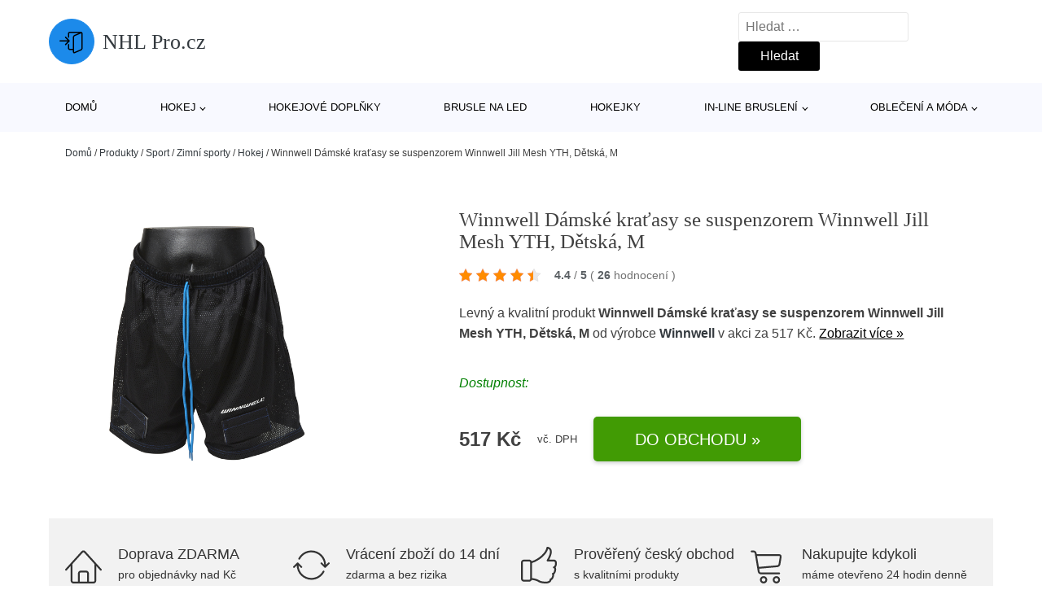

--- FILE ---
content_type: text/html; charset=UTF-8
request_url: https://www.nhlpro.cz/p/winnwell-damske-kratasy-se-suspenzorem-winnwell-jill-mesh-yth-detska-m-2/
body_size: 17701
content:
<!DOCTYPE html>
<html lang="cs" prefix="og: https://ogp.me/ns#" >
<head>
<meta charset="UTF-8">
<meta name="viewport" content="width=device-width, initial-scale=1.0">
<!-- WP_HEAD() START -->
<style>img:is([sizes="auto" i], [sizes^="auto," i]) { contain-intrinsic-size: 3000px 1500px }</style>
<!-- Optimalizace pro vyhledávače podle Rank Math - https://rankmath.com/ -->
<title>Winnwell Dámské kraťasy se suspenzorem Winnwell Jill Mesh YTH, Dětská, M | NHL Pro.cz</title>
<meta name="description" content="Prohlédněte si produkt Winnwell Dámské kraťasy se suspenzorem Winnwell Jill Mesh YTH, Dětská, M od výrobce Winnwell za cenu 517 Kč."/>
<meta name="robots" content="follow, index, max-snippet:-1, max-video-preview:-1, max-image-preview:large"/>
<link rel="canonical" href="https://www.nhlpro.cz/p/winnwell-damske-kratasy-se-suspenzorem-winnwell-jill-mesh-yth-detska-m-2/" />
<meta property="og:locale" content="cs_CZ" />
<meta property="og:type" content="article" />
<meta property="og:title" content="Winnwell Dámské kraťasy se suspenzorem Winnwell Jill Mesh YTH, Dětská, M | NHL Pro.cz" />
<meta property="og:description" content="Prohlédněte si produkt Winnwell Dámské kraťasy se suspenzorem Winnwell Jill Mesh YTH, Dětská, M od výrobce Winnwell za cenu 517 Kč." />
<meta property="og:url" content="https://www.nhlpro.cz/p/winnwell-damske-kratasy-se-suspenzorem-winnwell-jill-mesh-yth-detska-m-2/" />
<meta property="og:site_name" content="NHL Pro.cz" />
<meta property="og:updated_time" content="2025-11-11T03:07:01+01:00" />
<meta property="og:image" content="https://www.nhlpro.cz/wp-content/uploads/2023/03/Winnwell-Damske-kratasy-se-suspenzorem-Winnwell-Jill-Mesh-YTH-Detska-M-1.jpg" />
<meta property="og:image:secure_url" content="https://www.nhlpro.cz/wp-content/uploads/2023/03/Winnwell-Damske-kratasy-se-suspenzorem-Winnwell-Jill-Mesh-YTH-Detska-M-1.jpg" />
<meta property="og:image:width" content="1280" />
<meta property="og:image:height" content="1280" />
<meta property="og:image:alt" content="Winnwell Dámské kraťasy se suspenzorem Winnwell Jill Mesh YTH" />
<meta property="og:image:type" content="image/jpeg" />
<meta name="twitter:card" content="summary_large_image" />
<meta name="twitter:title" content="Winnwell Dámské kraťasy se suspenzorem Winnwell Jill Mesh YTH, Dětská, M | NHL Pro.cz" />
<meta name="twitter:description" content="Prohlédněte si produkt Winnwell Dámské kraťasy se suspenzorem Winnwell Jill Mesh YTH, Dětská, M od výrobce Winnwell za cenu 517 Kč." />
<meta name="twitter:image" content="https://www.nhlpro.cz/wp-content/uploads/2023/03/Winnwell-Damske-kratasy-se-suspenzorem-Winnwell-Jill-Mesh-YTH-Detska-M-1.jpg" />
<script type="application/ld+json" class="rank-math-schema">{"@context":"https://schema.org","@graph":[{"@type":"BreadcrumbList","@id":"https://www.nhlpro.cz/p/winnwell-damske-kratasy-se-suspenzorem-winnwell-jill-mesh-yth-detska-m-2/#breadcrumb","itemListElement":[{"@type":"ListItem","position":"1","item":{"@id":"https://www.nhlpro.cz","name":"Dom\u016f"}},{"@type":"ListItem","position":"2","item":{"@id":"https://www.nhlpro.cz/p/","name":"Produkty"}},{"@type":"ListItem","position":"3","item":{"@id":"https://www.nhlpro.cz/c/sport/","name":"Sport"}},{"@type":"ListItem","position":"4","item":{"@id":"https://www.nhlpro.cz/c/zimni-sporty/","name":"Zimn\u00ed sporty"}},{"@type":"ListItem","position":"5","item":{"@id":"https://www.nhlpro.cz/c/hokej/","name":"Hokej"}},{"@type":"ListItem","position":"6","item":{"@id":"https://www.nhlpro.cz/p/winnwell-damske-kratasy-se-suspenzorem-winnwell-jill-mesh-yth-detska-m-2/","name":"Winnwell D\u00e1msk\u00e9 kra\u0165asy se suspenzorem Winnwell Jill Mesh YTH, D\u011btsk\u00e1, M"}}]}]}</script>
<!-- /Rank Math WordPress SEO plugin -->
<link rel="alternate" type="application/rss+xml" title="NHL Pro.cz &raquo; RSS komentářů pro Winnwell Dámské kraťasy se suspenzorem Winnwell Jill Mesh YTH, Dětská, M" href="https://www.nhlpro.cz/p/winnwell-damske-kratasy-se-suspenzorem-winnwell-jill-mesh-yth-detska-m-2/feed/" />
<style id='classic-theme-styles-inline-css' type='text/css'>
/*! This file is auto-generated */
.wp-block-button__link{color:#fff;background-color:#32373c;border-radius:9999px;box-shadow:none;text-decoration:none;padding:calc(.667em + 2px) calc(1.333em + 2px);font-size:1.125em}.wp-block-file__button{background:#32373c;color:#fff;text-decoration:none}
</style>
<style id='global-styles-inline-css' type='text/css'>
:root{--wp--preset--aspect-ratio--square: 1;--wp--preset--aspect-ratio--4-3: 4/3;--wp--preset--aspect-ratio--3-4: 3/4;--wp--preset--aspect-ratio--3-2: 3/2;--wp--preset--aspect-ratio--2-3: 2/3;--wp--preset--aspect-ratio--16-9: 16/9;--wp--preset--aspect-ratio--9-16: 9/16;--wp--preset--color--black: #000000;--wp--preset--color--cyan-bluish-gray: #abb8c3;--wp--preset--color--white: #ffffff;--wp--preset--color--pale-pink: #f78da7;--wp--preset--color--vivid-red: #cf2e2e;--wp--preset--color--luminous-vivid-orange: #ff6900;--wp--preset--color--luminous-vivid-amber: #fcb900;--wp--preset--color--light-green-cyan: #7bdcb5;--wp--preset--color--vivid-green-cyan: #00d084;--wp--preset--color--pale-cyan-blue: #8ed1fc;--wp--preset--color--vivid-cyan-blue: #0693e3;--wp--preset--color--vivid-purple: #9b51e0;--wp--preset--gradient--vivid-cyan-blue-to-vivid-purple: linear-gradient(135deg,rgba(6,147,227,1) 0%,rgb(155,81,224) 100%);--wp--preset--gradient--light-green-cyan-to-vivid-green-cyan: linear-gradient(135deg,rgb(122,220,180) 0%,rgb(0,208,130) 100%);--wp--preset--gradient--luminous-vivid-amber-to-luminous-vivid-orange: linear-gradient(135deg,rgba(252,185,0,1) 0%,rgba(255,105,0,1) 100%);--wp--preset--gradient--luminous-vivid-orange-to-vivid-red: linear-gradient(135deg,rgba(255,105,0,1) 0%,rgb(207,46,46) 100%);--wp--preset--gradient--very-light-gray-to-cyan-bluish-gray: linear-gradient(135deg,rgb(238,238,238) 0%,rgb(169,184,195) 100%);--wp--preset--gradient--cool-to-warm-spectrum: linear-gradient(135deg,rgb(74,234,220) 0%,rgb(151,120,209) 20%,rgb(207,42,186) 40%,rgb(238,44,130) 60%,rgb(251,105,98) 80%,rgb(254,248,76) 100%);--wp--preset--gradient--blush-light-purple: linear-gradient(135deg,rgb(255,206,236) 0%,rgb(152,150,240) 100%);--wp--preset--gradient--blush-bordeaux: linear-gradient(135deg,rgb(254,205,165) 0%,rgb(254,45,45) 50%,rgb(107,0,62) 100%);--wp--preset--gradient--luminous-dusk: linear-gradient(135deg,rgb(255,203,112) 0%,rgb(199,81,192) 50%,rgb(65,88,208) 100%);--wp--preset--gradient--pale-ocean: linear-gradient(135deg,rgb(255,245,203) 0%,rgb(182,227,212) 50%,rgb(51,167,181) 100%);--wp--preset--gradient--electric-grass: linear-gradient(135deg,rgb(202,248,128) 0%,rgb(113,206,126) 100%);--wp--preset--gradient--midnight: linear-gradient(135deg,rgb(2,3,129) 0%,rgb(40,116,252) 100%);--wp--preset--font-size--small: 13px;--wp--preset--font-size--medium: 20px;--wp--preset--font-size--large: 36px;--wp--preset--font-size--x-large: 42px;--wp--preset--spacing--20: 0.44rem;--wp--preset--spacing--30: 0.67rem;--wp--preset--spacing--40: 1rem;--wp--preset--spacing--50: 1.5rem;--wp--preset--spacing--60: 2.25rem;--wp--preset--spacing--70: 3.38rem;--wp--preset--spacing--80: 5.06rem;--wp--preset--shadow--natural: 6px 6px 9px rgba(0, 0, 0, 0.2);--wp--preset--shadow--deep: 12px 12px 50px rgba(0, 0, 0, 0.4);--wp--preset--shadow--sharp: 6px 6px 0px rgba(0, 0, 0, 0.2);--wp--preset--shadow--outlined: 6px 6px 0px -3px rgba(255, 255, 255, 1), 6px 6px rgba(0, 0, 0, 1);--wp--preset--shadow--crisp: 6px 6px 0px rgba(0, 0, 0, 1);}:where(.is-layout-flex){gap: 0.5em;}:where(.is-layout-grid){gap: 0.5em;}body .is-layout-flex{display: flex;}.is-layout-flex{flex-wrap: wrap;align-items: center;}.is-layout-flex > :is(*, div){margin: 0;}body .is-layout-grid{display: grid;}.is-layout-grid > :is(*, div){margin: 0;}:where(.wp-block-columns.is-layout-flex){gap: 2em;}:where(.wp-block-columns.is-layout-grid){gap: 2em;}:where(.wp-block-post-template.is-layout-flex){gap: 1.25em;}:where(.wp-block-post-template.is-layout-grid){gap: 1.25em;}.has-black-color{color: var(--wp--preset--color--black) !important;}.has-cyan-bluish-gray-color{color: var(--wp--preset--color--cyan-bluish-gray) !important;}.has-white-color{color: var(--wp--preset--color--white) !important;}.has-pale-pink-color{color: var(--wp--preset--color--pale-pink) !important;}.has-vivid-red-color{color: var(--wp--preset--color--vivid-red) !important;}.has-luminous-vivid-orange-color{color: var(--wp--preset--color--luminous-vivid-orange) !important;}.has-luminous-vivid-amber-color{color: var(--wp--preset--color--luminous-vivid-amber) !important;}.has-light-green-cyan-color{color: var(--wp--preset--color--light-green-cyan) !important;}.has-vivid-green-cyan-color{color: var(--wp--preset--color--vivid-green-cyan) !important;}.has-pale-cyan-blue-color{color: var(--wp--preset--color--pale-cyan-blue) !important;}.has-vivid-cyan-blue-color{color: var(--wp--preset--color--vivid-cyan-blue) !important;}.has-vivid-purple-color{color: var(--wp--preset--color--vivid-purple) !important;}.has-black-background-color{background-color: var(--wp--preset--color--black) !important;}.has-cyan-bluish-gray-background-color{background-color: var(--wp--preset--color--cyan-bluish-gray) !important;}.has-white-background-color{background-color: var(--wp--preset--color--white) !important;}.has-pale-pink-background-color{background-color: var(--wp--preset--color--pale-pink) !important;}.has-vivid-red-background-color{background-color: var(--wp--preset--color--vivid-red) !important;}.has-luminous-vivid-orange-background-color{background-color: var(--wp--preset--color--luminous-vivid-orange) !important;}.has-luminous-vivid-amber-background-color{background-color: var(--wp--preset--color--luminous-vivid-amber) !important;}.has-light-green-cyan-background-color{background-color: var(--wp--preset--color--light-green-cyan) !important;}.has-vivid-green-cyan-background-color{background-color: var(--wp--preset--color--vivid-green-cyan) !important;}.has-pale-cyan-blue-background-color{background-color: var(--wp--preset--color--pale-cyan-blue) !important;}.has-vivid-cyan-blue-background-color{background-color: var(--wp--preset--color--vivid-cyan-blue) !important;}.has-vivid-purple-background-color{background-color: var(--wp--preset--color--vivid-purple) !important;}.has-black-border-color{border-color: var(--wp--preset--color--black) !important;}.has-cyan-bluish-gray-border-color{border-color: var(--wp--preset--color--cyan-bluish-gray) !important;}.has-white-border-color{border-color: var(--wp--preset--color--white) !important;}.has-pale-pink-border-color{border-color: var(--wp--preset--color--pale-pink) !important;}.has-vivid-red-border-color{border-color: var(--wp--preset--color--vivid-red) !important;}.has-luminous-vivid-orange-border-color{border-color: var(--wp--preset--color--luminous-vivid-orange) !important;}.has-luminous-vivid-amber-border-color{border-color: var(--wp--preset--color--luminous-vivid-amber) !important;}.has-light-green-cyan-border-color{border-color: var(--wp--preset--color--light-green-cyan) !important;}.has-vivid-green-cyan-border-color{border-color: var(--wp--preset--color--vivid-green-cyan) !important;}.has-pale-cyan-blue-border-color{border-color: var(--wp--preset--color--pale-cyan-blue) !important;}.has-vivid-cyan-blue-border-color{border-color: var(--wp--preset--color--vivid-cyan-blue) !important;}.has-vivid-purple-border-color{border-color: var(--wp--preset--color--vivid-purple) !important;}.has-vivid-cyan-blue-to-vivid-purple-gradient-background{background: var(--wp--preset--gradient--vivid-cyan-blue-to-vivid-purple) !important;}.has-light-green-cyan-to-vivid-green-cyan-gradient-background{background: var(--wp--preset--gradient--light-green-cyan-to-vivid-green-cyan) !important;}.has-luminous-vivid-amber-to-luminous-vivid-orange-gradient-background{background: var(--wp--preset--gradient--luminous-vivid-amber-to-luminous-vivid-orange) !important;}.has-luminous-vivid-orange-to-vivid-red-gradient-background{background: var(--wp--preset--gradient--luminous-vivid-orange-to-vivid-red) !important;}.has-very-light-gray-to-cyan-bluish-gray-gradient-background{background: var(--wp--preset--gradient--very-light-gray-to-cyan-bluish-gray) !important;}.has-cool-to-warm-spectrum-gradient-background{background: var(--wp--preset--gradient--cool-to-warm-spectrum) !important;}.has-blush-light-purple-gradient-background{background: var(--wp--preset--gradient--blush-light-purple) !important;}.has-blush-bordeaux-gradient-background{background: var(--wp--preset--gradient--blush-bordeaux) !important;}.has-luminous-dusk-gradient-background{background: var(--wp--preset--gradient--luminous-dusk) !important;}.has-pale-ocean-gradient-background{background: var(--wp--preset--gradient--pale-ocean) !important;}.has-electric-grass-gradient-background{background: var(--wp--preset--gradient--electric-grass) !important;}.has-midnight-gradient-background{background: var(--wp--preset--gradient--midnight) !important;}.has-small-font-size{font-size: var(--wp--preset--font-size--small) !important;}.has-medium-font-size{font-size: var(--wp--preset--font-size--medium) !important;}.has-large-font-size{font-size: var(--wp--preset--font-size--large) !important;}.has-x-large-font-size{font-size: var(--wp--preset--font-size--x-large) !important;}
:where(.wp-block-post-template.is-layout-flex){gap: 1.25em;}:where(.wp-block-post-template.is-layout-grid){gap: 1.25em;}
:where(.wp-block-columns.is-layout-flex){gap: 2em;}:where(.wp-block-columns.is-layout-grid){gap: 2em;}
:root :where(.wp-block-pullquote){font-size: 1.5em;line-height: 1.6;}
</style>
<link rel='stylesheet' id='kk-star-ratings-css' href='//www.nhlpro.cz/wp-content/cache/wpfc-minified/mntwnco8/fh5im.css' type='text/css' media='all' />
<style id='kk-star-ratings-inline-css' type='text/css'>
.kk-star-ratings .kksr-stars .kksr-star {
margin-right: 5px;
}
[dir="rtl"] .kk-star-ratings .kksr-stars .kksr-star {
margin-left: 5px;
margin-right: 0;
}
</style>
<link rel='stylesheet' id='oxygen-css' href='//www.nhlpro.cz/wp-content/cache/wpfc-minified/32k0yfjl/fh5im.css' type='text/css' media='all' />
<script type="text/javascript" src="https://www.nhlpro.cz/wp-includes/js/jquery/jquery.min.js?ver=3.7.1" id="jquery-core-js"></script>
<script type="text/javascript" id="search-filter-plugin-build-js-extra">
/* <![CDATA[ */
var SF_LDATA = {"ajax_url":"https:\/\/www.nhlpro.cz\/wp-admin\/admin-ajax.php","home_url":"https:\/\/www.nhlpro.cz\/","extensions":[]};
/* ]]> */
</script>
<script type="text/javascript" src="https://www.nhlpro.cz/wp-content/plugins/search-filter-pro/public/assets/js/search-filter-build.min.js?ver=2.5.21" id="search-filter-plugin-build-js"></script>
<link rel="https://api.w.org/" href="https://www.nhlpro.cz/wp-json/" /><link rel="alternate" title="JSON" type="application/json" href="https://www.nhlpro.cz/wp-json/wp/v2/products/185946" /><link rel="EditURI" type="application/rsd+xml" title="RSD" href="https://www.nhlpro.cz/xmlrpc.php?rsd" />
<meta name="generator" content="WordPress 6.8.3" />
<link rel='shortlink' href='https://www.nhlpro.cz/?p=185946' />
<link rel="alternate" title="oEmbed (JSON)" type="application/json+oembed" href="https://www.nhlpro.cz/wp-json/oembed/1.0/embed?url=https%3A%2F%2Fwww.nhlpro.cz%2Fp%2Fwinnwell-damske-kratasy-se-suspenzorem-winnwell-jill-mesh-yth-detska-m-2%2F" />
<link rel="alternate" title="oEmbed (XML)" type="text/xml+oembed" href="https://www.nhlpro.cz/wp-json/oembed/1.0/embed?url=https%3A%2F%2Fwww.nhlpro.cz%2Fp%2Fwinnwell-damske-kratasy-se-suspenzorem-winnwell-jill-mesh-yth-detska-m-2%2F&#038;format=xml" />
<script type="application/ld+json">{
"@context" : "https://schema.org",
"@type" : "Product",
"name" : "Winnwell D&aacute;msk&eacute; kraťasy se suspenzorem Winnwell Jill Mesh YTH, Dětsk&aacute;, M",
"image" : "https://www.nhlpro.cz/wp-content/uploads/2023/03/Winnwell-Damske-kratasy-se-suspenzorem-Winnwell-Jill-Mesh-YTH-Detska-M-1.jpg",
"description" : "D&aacute;msk&eacute; kraťasy se suspenzorem WinnWell Jill Mesh YTH&nbsp;&nbsp;jsou perfektn&iacute; pro hokejistky, kter&eacute; hledaj&iacute;&nbsp;funkčn&iacute; pr&aacute;dlo&nbsp;pod hokejovou v&yacute;stroj &lt;p&gt;&lt;strong&gt;D&aacute;msk&eacute; kraťasy se suspenzorem WinnWell Jill Mesh YTH&nbsp;&nbsp;&lt;/strong&gt;jsou perfektn&iacute; pro hokejistky, kter&eacute; hledaj&iacute;&lt;strong&gt;&nbsp;funkčn&iacute; pr&aacute;dlo&lt;/strong&gt;&nbsp;pod hokejovou v&yacute;stroj.&nbsp;&lt;strong&gt;Lehk&yacute;, integrovan&yacute; a &nbsp;pevn&yacute; suspenzor&lt;/strong&gt;&nbsp;ochr&aacute;n&iacute; va&scaron;e intimn&iacute; partie, ale z&aacute;roveň neomezuje v pohybu.&lt;/p&gt;
&lt;p&gt;Kompresn&iacute; hokejov&eacute; &scaron;ortky značky WinnWell jsou ide&aacute;ln&iacute; pro hokejov&eacute; hr&aacute;čky, jenž hledaj&iacute;&lt;strong&gt;&nbsp;pohodln&eacute; a př&iacute;jemn&eacute; spodky&lt;/strong&gt;&nbsp;pod hokejov&eacute; kalhoty. D&iacute;ky s&iacute;ťovan&eacute;mu polyesterov&eacute;mu materi&aacute;lu jsou kraťasy velmi vzdu&scaron;n&eacute;.&nbsp;&lt;strong&gt;Anatomicky tvarovan&yacute; suspenzor&lt;/strong&gt;&nbsp;zajist&iacute; spolehlivou&lt;strong&gt;&nbsp;ochranu citliv&yacute;ch parti &lt;/strong&gt;a drž&iacute; na sv&eacute;m m&iacute;stě, d&iacute;ky pružn&yacute;m p&aacute;skům.&lt;/p&gt;
&lt;p&gt;&lt;strong&gt;Such&eacute; zipy&lt;/strong&gt;&nbsp;na kalhotech&nbsp;&lt;strong&gt;supluj&iacute; funkci podvazků&lt;/strong&gt;&nbsp;a svěle drž&iacute; &scaron;tulpny na spr&aacute;vn&eacute;m m&iacute;stě.&lt;/p&gt;
&lt;p&gt;&nbsp;&lt;/p&gt;
&lt;h2&gt;Specifikace&lt;/h2&gt;
&lt;table border=&quot;0&quot;&gt;
&lt;tbody&gt;
&lt;tr&gt;
&lt;td&gt;Materi&aacute;l:&lt;/td&gt;
&lt;td&gt;Prody&scaron;n&aacute; polyesterov&aacute; s&iacute;ťovina&lt;/td&gt;
&lt;/tr&gt;
&lt;tr&gt;
&lt;td&gt;Ochrana zabezpečena:&lt;/td&gt;
&lt;td&gt;P&aacute;nevn&iacute; chr&aacute;nič je bezpečně držen na m&iacute;stě s vnitřn&iacute;m vakem a leg&iacute;nou gumou&lt;/td&gt;
&lt;/tr&gt;
&lt;tr&gt;
&lt;td&gt;Ochranu:&lt;/td&gt;
&lt;td&gt;Soft-oboustrann&yacute; p&aacute;nevn&iacute; chr&aacute;nič v ceně&lt;/td&gt;
&lt;/tr&gt;
&lt;/tbody&gt;
&lt;/table&gt;",
"ean": "",
"gtin8": "676824030785",
"sku": "676824030785",
"brand" : {
"@type" : "Brand",
"name" : "Winnwell"
},
"review": {
"@type": "Review",
"reviewRating": {
"@type": "Rating",
"ratingValue": "4.4",
"bestRating": "5"
},
"author": {
"@type": "Person",
"name": ""
}
},
"offers" : {
"@type" : "Offer",
"price" : "517",
"priceCurrency": "CZK",
"url" : "https://www.nhlpro.cz/p/winnwell-damske-kratasy-se-suspenzorem-winnwell-jill-mesh-yth-detska-m-2/",
"itemCondition": "https://schema.org/NewCondition",
"availability": "https://schema.org/InStock"
},
"aggregateRating": {
"@type": "AggregateRating",
"ratingValue": "4.4",
"bestRating": "5",
"ratingCount": "26"
}
}</script><!-- Global site tag (gtag.js) - Google Analytics -->
<script async src="https://www.googletagmanager.com/gtag/js?id=UA-46842168-9"></script>
<script>
window.dataLayer = window.dataLayer || [];
function gtag(){dataLayer.push(arguments);}
gtag('js', new Date());
gtag('config', 'UA-46842168-9');
</script>
<link rel="icon" href="https://www.nhlpro.cz/wp-content/uploads/2021/10/favicon-150x150.png" sizes="32x32" />
<link rel="icon" href="https://www.nhlpro.cz/wp-content/uploads/2021/10/favicon.png" sizes="192x192" />
<link rel="apple-touch-icon" href="https://www.nhlpro.cz/wp-content/uploads/2021/10/favicon.png" />
<meta name="msapplication-TileImage" content="https://www.nhlpro.cz/wp-content/uploads/2021/10/favicon.png" />
<link rel='stylesheet' id='oxygen-cache-182422-css' href='//www.nhlpro.cz/wp-content/cache/wpfc-minified/f1myqm90/fh5im.css' type='text/css' media='all' />
<link rel='stylesheet' id='oxygen-cache-182421-css' href='//www.nhlpro.cz/wp-content/cache/wpfc-minified/lpjv9kam/fh5jc.css' type='text/css' media='all' />
<link rel='stylesheet' id='oxygen-universal-styles-css' href='//www.nhlpro.cz/wp-content/cache/wpfc-minified/6z6at7b4/fh5im.css' type='text/css' media='all' />
<!-- END OF WP_HEAD() -->
</head>
<body class="wp-singular products-template-default single single-products postid-185946 wp-theme-oxygen-is-not-a-theme  wp-embed-responsive oxygen-body" >
<header id="_header-1-25" class="oxy-header-wrapper oxy-overlay-header oxy-header" ><div id="logo-header-row" class="oxy-header-row" ><div class="oxy-header-container"><div id="_header_left-3-25" class="oxy-header-left" ><a id="link-78-25" class="ct-link" href="/" target="_self"  ><div id="fancy_icon-86-25" class="ct-fancy-icon" ><svg id="svg-fancy_icon-86-25"><use xlink:href="#Lineariconsicon-enter"></use></svg></div><span id="shortcode-79-25" class="ct-shortcode logo-top" >NHL Pro.cz</span></a></div><div id="_header_center-4-25" class="oxy-header-center" ></div><div id="_header_right-5-25" class="oxy-header-right" >
<div id="_search_form-17-25" class="oxy-search-form" >
<form role="search" method="get" class="search-form" action="https://www.nhlpro.cz/">
<label>
<span class="screen-reader-text">Vyhledávání</span>
<input type="search" class="search-field" placeholder="Hledat &hellip;" value="" name="s" />
</label>
<input type="submit" class="search-submit" value="Hledat" />
</form>                </div>
<nav id="_nav_menu-53-25" class="oxy-nav-menu oxy-nav-menu-dropdowns oxy-nav-menu-dropdown-arrow" ><div class='oxy-menu-toggle'><div class='oxy-nav-menu-hamburger-wrap'><div class='oxy-nav-menu-hamburger'><div class='oxy-nav-menu-hamburger-line'></div><div class='oxy-nav-menu-hamburger-line'></div><div class='oxy-nav-menu-hamburger-line'></div></div></div></div><div class="menu-hlavni-menu-container"><ul id="menu-hlavni-menu" class="oxy-nav-menu-list"><li id="menu-item-200913" class="menu-item menu-item-type-custom menu-item-object-custom menu-item-200913"><a href="/">Domů</a></li>
<li id="menu-item-200914" class="menu-item menu-item-type-taxonomy menu-item-object-product_category current-products-ancestor current-menu-parent current-products-parent menu-item-has-children menu-item-200914"><a href="https://www.nhlpro.cz/c/hokej/">Hokej</a>
<ul class="sub-menu">
<li id="menu-item-200923" class="menu-item menu-item-type-taxonomy menu-item-object-product_category menu-item-200923"><a href="https://www.nhlpro.cz/c/hokejove-kalhoty/">Hokejové kalhoty</a></li>
<li id="menu-item-200924" class="menu-item menu-item-type-taxonomy menu-item-object-product_category menu-item-200924"><a href="https://www.nhlpro.cz/c/hokejove-helmy/">Hokejové helmy</a></li>
<li id="menu-item-200927" class="menu-item menu-item-type-taxonomy menu-item-object-product_category menu-item-200927"><a href="https://www.nhlpro.cz/c/hokejove-rukavice/">Hokejové rukavice</a></li>
<li id="menu-item-200926" class="menu-item menu-item-type-taxonomy menu-item-object-product_category menu-item-200926"><a href="https://www.nhlpro.cz/c/hokejove-dresy/">Hokejové dresy</a></li>
<li id="menu-item-200925" class="menu-item menu-item-type-taxonomy menu-item-object-product_category menu-item-200925"><a href="https://www.nhlpro.cz/c/hokejove-chranice-ramen/">Hokejové chrániče ramen</a></li>
<li id="menu-item-200928" class="menu-item menu-item-type-taxonomy menu-item-object-product_category menu-item-200928"><a href="https://www.nhlpro.cz/c/hokejove-tasky/">Hokejové tašky</a></li>
<li id="menu-item-200929" class="menu-item menu-item-type-taxonomy menu-item-object-product_category menu-item-200929"><a href="https://www.nhlpro.cz/c/hokejove-chranice-holeni/">Hokejové chrániče holení</a></li>
<li id="menu-item-200930" class="menu-item menu-item-type-taxonomy menu-item-object-product_category menu-item-200930"><a href="https://www.nhlpro.cz/c/hokejove-chranice-loktu/">Hokejové chrániče loktů</a></li>
<li id="menu-item-200931" class="menu-item menu-item-type-taxonomy menu-item-object-product_category menu-item-200931"><a href="https://www.nhlpro.cz/c/lapacky-a-vyrazecky/">Lapačky a vyrážečky</a></li>
<li id="menu-item-200932" class="menu-item menu-item-type-taxonomy menu-item-object-product_category menu-item-200932"><a href="https://www.nhlpro.cz/c/brankarske-betony/">Brankářské betony</a></li>
<li id="menu-item-200933" class="menu-item menu-item-type-taxonomy menu-item-object-product_category menu-item-200933"><a href="https://www.nhlpro.cz/c/brankarske-vesty/">Brankářské vesty</a></li>
</ul>
</li>
<li id="menu-item-200915" class="menu-item menu-item-type-taxonomy menu-item-object-product_category current-products-ancestor current-menu-parent current-products-parent menu-item-200915"><a href="https://www.nhlpro.cz/c/hokejove-doplnky/">Hokejové doplňky</a></li>
<li id="menu-item-200917" class="menu-item menu-item-type-taxonomy menu-item-object-product_category menu-item-200917"><a href="https://www.nhlpro.cz/c/brusle-na-led/">Brusle na led</a></li>
<li id="menu-item-200916" class="menu-item menu-item-type-taxonomy menu-item-object-product_category menu-item-200916"><a href="https://www.nhlpro.cz/c/hokejky/">Hokejky</a></li>
<li id="menu-item-200918" class="menu-item menu-item-type-taxonomy menu-item-object-product_category menu-item-has-children menu-item-200918"><a href="https://www.nhlpro.cz/c/in-line-brusleni/">In-line bruslení</a>
<ul class="sub-menu">
<li id="menu-item-200919" class="menu-item menu-item-type-taxonomy menu-item-object-product_category menu-item-200919"><a href="https://www.nhlpro.cz/c/koleckove-brusle/">Kolečkové brusle</a></li>
<li id="menu-item-200935" class="menu-item menu-item-type-taxonomy menu-item-object-product_category menu-item-200935"><a href="https://www.nhlpro.cz/c/kolecka-pro-in-line/">Kolečka pro in-line</a></li>
<li id="menu-item-200936" class="menu-item menu-item-type-taxonomy menu-item-object-product_category menu-item-200936"><a href="https://www.nhlpro.cz/c/chranice-na-in-line/">Chrániče na in-line</a></li>
<li id="menu-item-200937" class="menu-item menu-item-type-taxonomy menu-item-object-product_category menu-item-200937"><a href="https://www.nhlpro.cz/c/helmy-a-prilby-na-in-line/">Helmy a přilby na in-line</a></li>
<li id="menu-item-200938" class="menu-item menu-item-type-taxonomy menu-item-object-product_category menu-item-200938"><a href="https://www.nhlpro.cz/c/in-line-loziska/">In-line ložiska</a></li>
</ul>
</li>
<li id="menu-item-200920" class="menu-item menu-item-type-taxonomy menu-item-object-product_category menu-item-has-children menu-item-200920"><a href="https://www.nhlpro.cz/c/obleceni-a-moda/">Oblečení a móda</a>
<ul class="sub-menu">
<li id="menu-item-200921" class="menu-item menu-item-type-taxonomy menu-item-object-product_category menu-item-200921"><a href="https://www.nhlpro.cz/c/panske-obleceni/">Pánské oblečení</a></li>
<li id="menu-item-200922" class="menu-item menu-item-type-taxonomy menu-item-object-product_category menu-item-200922"><a href="https://www.nhlpro.cz/c/modni-doplnky/">Módní doplňky</a></li>
</ul>
</li>
</ul></div></nav></div></div></div><div id="nav-header-row" class="oxy-header-row" ><div class="oxy-header-container"><div id="_header_left-12-25" class="oxy-header-left" ></div><div id="_header_center-13-25" class="oxy-header-center" ><nav id="_nav_menu-15-25" class="oxy-nav-menu oxy-nav-menu-dropdowns oxy-nav-menu-dropdown-arrow" ><div class='oxy-menu-toggle'><div class='oxy-nav-menu-hamburger-wrap'><div class='oxy-nav-menu-hamburger'><div class='oxy-nav-menu-hamburger-line'></div><div class='oxy-nav-menu-hamburger-line'></div><div class='oxy-nav-menu-hamburger-line'></div></div></div></div><div class="menu-hlavni-menu-container"><ul id="menu-hlavni-menu-1" class="oxy-nav-menu-list"><li class="menu-item menu-item-type-custom menu-item-object-custom menu-item-200913"><a href="/">Domů</a></li>
<li class="menu-item menu-item-type-taxonomy menu-item-object-product_category current-products-ancestor current-menu-parent current-products-parent menu-item-has-children menu-item-200914"><a href="https://www.nhlpro.cz/c/hokej/">Hokej</a>
<ul class="sub-menu">
<li class="menu-item menu-item-type-taxonomy menu-item-object-product_category menu-item-200923"><a href="https://www.nhlpro.cz/c/hokejove-kalhoty/">Hokejové kalhoty</a></li>
<li class="menu-item menu-item-type-taxonomy menu-item-object-product_category menu-item-200924"><a href="https://www.nhlpro.cz/c/hokejove-helmy/">Hokejové helmy</a></li>
<li class="menu-item menu-item-type-taxonomy menu-item-object-product_category menu-item-200927"><a href="https://www.nhlpro.cz/c/hokejove-rukavice/">Hokejové rukavice</a></li>
<li class="menu-item menu-item-type-taxonomy menu-item-object-product_category menu-item-200926"><a href="https://www.nhlpro.cz/c/hokejove-dresy/">Hokejové dresy</a></li>
<li class="menu-item menu-item-type-taxonomy menu-item-object-product_category menu-item-200925"><a href="https://www.nhlpro.cz/c/hokejove-chranice-ramen/">Hokejové chrániče ramen</a></li>
<li class="menu-item menu-item-type-taxonomy menu-item-object-product_category menu-item-200928"><a href="https://www.nhlpro.cz/c/hokejove-tasky/">Hokejové tašky</a></li>
<li class="menu-item menu-item-type-taxonomy menu-item-object-product_category menu-item-200929"><a href="https://www.nhlpro.cz/c/hokejove-chranice-holeni/">Hokejové chrániče holení</a></li>
<li class="menu-item menu-item-type-taxonomy menu-item-object-product_category menu-item-200930"><a href="https://www.nhlpro.cz/c/hokejove-chranice-loktu/">Hokejové chrániče loktů</a></li>
<li class="menu-item menu-item-type-taxonomy menu-item-object-product_category menu-item-200931"><a href="https://www.nhlpro.cz/c/lapacky-a-vyrazecky/">Lapačky a vyrážečky</a></li>
<li class="menu-item menu-item-type-taxonomy menu-item-object-product_category menu-item-200932"><a href="https://www.nhlpro.cz/c/brankarske-betony/">Brankářské betony</a></li>
<li class="menu-item menu-item-type-taxonomy menu-item-object-product_category menu-item-200933"><a href="https://www.nhlpro.cz/c/brankarske-vesty/">Brankářské vesty</a></li>
</ul>
</li>
<li class="menu-item menu-item-type-taxonomy menu-item-object-product_category current-products-ancestor current-menu-parent current-products-parent menu-item-200915"><a href="https://www.nhlpro.cz/c/hokejove-doplnky/">Hokejové doplňky</a></li>
<li class="menu-item menu-item-type-taxonomy menu-item-object-product_category menu-item-200917"><a href="https://www.nhlpro.cz/c/brusle-na-led/">Brusle na led</a></li>
<li class="menu-item menu-item-type-taxonomy menu-item-object-product_category menu-item-200916"><a href="https://www.nhlpro.cz/c/hokejky/">Hokejky</a></li>
<li class="menu-item menu-item-type-taxonomy menu-item-object-product_category menu-item-has-children menu-item-200918"><a href="https://www.nhlpro.cz/c/in-line-brusleni/">In-line bruslení</a>
<ul class="sub-menu">
<li class="menu-item menu-item-type-taxonomy menu-item-object-product_category menu-item-200919"><a href="https://www.nhlpro.cz/c/koleckove-brusle/">Kolečkové brusle</a></li>
<li class="menu-item menu-item-type-taxonomy menu-item-object-product_category menu-item-200935"><a href="https://www.nhlpro.cz/c/kolecka-pro-in-line/">Kolečka pro in-line</a></li>
<li class="menu-item menu-item-type-taxonomy menu-item-object-product_category menu-item-200936"><a href="https://www.nhlpro.cz/c/chranice-na-in-line/">Chrániče na in-line</a></li>
<li class="menu-item menu-item-type-taxonomy menu-item-object-product_category menu-item-200937"><a href="https://www.nhlpro.cz/c/helmy-a-prilby-na-in-line/">Helmy a přilby na in-line</a></li>
<li class="menu-item menu-item-type-taxonomy menu-item-object-product_category menu-item-200938"><a href="https://www.nhlpro.cz/c/in-line-loziska/">In-line ložiska</a></li>
</ul>
</li>
<li class="menu-item menu-item-type-taxonomy menu-item-object-product_category menu-item-has-children menu-item-200920"><a href="https://www.nhlpro.cz/c/obleceni-a-moda/">Oblečení a móda</a>
<ul class="sub-menu">
<li class="menu-item menu-item-type-taxonomy menu-item-object-product_category menu-item-200921"><a href="https://www.nhlpro.cz/c/panske-obleceni/">Pánské oblečení</a></li>
<li class="menu-item menu-item-type-taxonomy menu-item-object-product_category menu-item-200922"><a href="https://www.nhlpro.cz/c/modni-doplnky/">Módní doplňky</a></li>
</ul>
</li>
</ul></div></nav></div><div id="_header_right-14-25" class="oxy-header-right" ></div></div></div></header>
<div id="section-62-25" class=" ct-section breadcrumb-container" ><div class="ct-section-inner-wrap"><div id="code_block-66-25" class="ct-code-block breadcrumb-code" ><nav aria-label="breadcrumbs" class="rank-math-breadcrumb"><p><a href="https://www.nhlpro.cz">Domů</a><span class="separator"> / </span><a href="https://www.nhlpro.cz/p/">Produkty</a><span class="separator"> / </span><a href="https://www.nhlpro.cz/c/sport/">Sport</a><span class="separator"> / </span><a href="https://www.nhlpro.cz/c/zimni-sporty/">Zimní sporty</a><span class="separator"> / </span><a href="https://www.nhlpro.cz/c/hokej/">Hokej</a><span class="separator"> / </span><span class="last">Winnwell Dámské kraťasy se suspenzorem Winnwell Jill Mesh YTH, Dětská, M</span></p></nav></div></div></div><section id="section-2-145" class=" ct-section" ><div class="ct-section-inner-wrap"><div id="new_columns-4-145" class="ct-new-columns product-hero-column-container" ><div id="div_block-5-145" class="ct-div-block" ><a id="link-1642-145" class="ct-link" href="http://hejduksport.cz/cs/kalhoty-a-kratasy/56568-damske-kratasy-se-suspenzorem-winnwell-jill-mesh-yth-676824030846.html?sid=6605&#038;utm_source=am&#038;a_aid=6037b95e1af16&#038;a_bid=1a4bcb72&#038;data1=nhlpro" target="_self" rel="nofollow noopener" ><img  id="image-7-145" alt="Winnwell Dámské kraťasy se suspenzorem Winnwell Jill Mesh YTH" src="https://www.nhlpro.cz/wp-content/uploads/2023/03/Winnwell-Damske-kratasy-se-suspenzorem-Winnwell-Jill-Mesh-YTH-Detska-M-1.jpg" class="ct-image"/></a></div><div id="div_block-6-145" class="ct-div-block" ><h1 id="headline-12-145" class="ct-headline product-info-title"><span id="span-13-145" class="ct-span" >Winnwell Dámské kraťasy se suspenzorem Winnwell Jill Mesh YTH, Dětská, M</span></h1><div id="div_block-1019-145" class="ct-div-block price-container" ><a id="link-2781-145" class="ct-link" href="http://hejduksport.cz/cs/kalhoty-a-kratasy/56568-damske-kratasy-se-suspenzorem-winnwell-jill-mesh-yth-676824030846.html?sid=6605&#038;utm_source=am&#038;a_aid=6037b95e1af16&#038;a_bid=1a4bcb72&#038;data1=nhlpro" target="_self" rel="nofollow" ><div id="code_block-768-145" class="ct-code-block custom-star-rating" ><div style="display: none;"
class="kk-star-ratings   "
data-id="185946"
data-slug="">
<div class="kksr-stars">
<div class="kksr-stars-inactive">
<div class="kksr-star" data-star="1">
<div class="kksr-icon" style="width: 16px; height: 16px;"></div>
</div>
<div class="kksr-star" data-star="2">
<div class="kksr-icon" style="width: 16px; height: 16px;"></div>
</div>
<div class="kksr-star" data-star="3">
<div class="kksr-icon" style="width: 16px; height: 16px;"></div>
</div>
<div class="kksr-star" data-star="4">
<div class="kksr-icon" style="width: 16px; height: 16px;"></div>
</div>
<div class="kksr-star" data-star="5">
<div class="kksr-icon" style="width: 16px; height: 16px;"></div>
</div>
</div>
<div class="kksr-stars-active" style="width: 90.4px;">
<div class="kksr-star">
<div class="kksr-icon" style="width: 16px; height: 16px;"></div>
</div>
<div class="kksr-star">
<div class="kksr-icon" style="width: 16px; height: 16px;"></div>
</div>
<div class="kksr-star">
<div class="kksr-icon" style="width: 16px; height: 16px;"></div>
</div>
<div class="kksr-star">
<div class="kksr-icon" style="width: 16px; height: 16px;"></div>
</div>
<div class="kksr-star">
<div class="kksr-icon" style="width: 16px; height: 16px;"></div>
</div>
</div>
</div>
<div class="kksr-legend">
<strong class="kksr-score">4.4</strong>
<span class="kksr-muted">/</span>
<strong>5</strong>
<span class="kksr-muted">(</span>
<strong class="kksr-count">26</strong>
<span class="kksr-muted">
hodnocení        </span>
<span class="kksr-muted">)</span>
</div>
</div>
</div></a></div><div id="text_block-2513-145" class="ct-text-block" ><span id="span-2514-105073" class="ct-span" ><p>Levný a kvalitní produkt <strong>Winnwell Dámské kraťasy se suspenzorem Winnwell Jill Mesh YTH, Dětská, M</strong> od výrobce <strong><a href="https://www.nhlpro.cz/v/winnwell/" rel="tag">Winnwell</a></strong> v akci za 517 Kč. <a href="http://hejduksport.cz/cs/kalhoty-a-kratasy/56568-damske-kratasy-se-suspenzorem-winnwell-jill-mesh-yth-676824030846.html?sid=6605&amp;utm_source=am&amp;a_aid=6037b95e1af16&amp;a_bid=1a4bcb72&amp;data1=nhlpro" class="popis-produktu">Zobrazit více »</a>
</p>
</span></div><div id="div_block-3341-145" class="ct-div-block" ><div id="code_block-6358-182421" class="ct-code-block" >Dostupnost: </div></div><div id="div_block-6199-105073" class="ct-div-block price-container" ><div id="div_block-6355-105073" class="ct-div-block" ><div id="text_block-6200-105073" class="ct-text-block product-info-price" ><span id="span-6201-105073" class="ct-span" >517&nbsp;Kč</span></div><div id="code_block-6202-105073" class="ct-code-block" ><div class="dph">vč. DPH</div></div></div><a id="link-1774-145" class="ct-link new-button" href="http://hejduksport.cz/cs/kalhoty-a-kratasy/56568-damske-kratasy-se-suspenzorem-winnwell-jill-mesh-yth-676824030846.html?sid=6605&#038;utm_source=am&#038;a_aid=6037b95e1af16&#038;a_bid=1a4bcb72&#038;data1=nhlpro" target="_self" rel="nofollow noopener" ><div id="div_block-1778-145" class="ct-div-block " ><div id="shortcode-1868-145" class="ct-shortcode" >Do obchodu »</div></div></a></div></div></div></div></section><section id="section-3658-145" class=" ct-section" ><div class="ct-section-inner-wrap"><div id="div_block-5479-145" class="ct-div-block" ><div id="nestable_shortcode-5190-145" class="ct-nestable-shortcode" ><div class="benefity"><div class="row">
<div class="col-lg-3">
<div id="fancy_icon-5493-145" class="ct-fancy-icon">
<svg id="svg-fancy_icon-5493-145">
<use xlink:href="#Lineariconsicon-home">
<svg id="Lineariconsicon-home" viewBox="0 0 20 20"><title>home</title><path class="path1" d="M19.871 12.165l-8.829-9.758c-0.274-0.303-0.644-0.47-1.042-0.47-0 0 0 0 0 0-0.397 0-0.767 0.167-1.042 0.47l-8.829 9.758c-0.185 0.205-0.169 0.521 0.035 0.706 0.096 0.087 0.216 0.129 0.335 0.129 0.136 0 0.272-0.055 0.371-0.165l2.129-2.353v8.018c0 0.827 0.673 1.5 1.5 1.5h11c0.827 0 1.5-0.673 1.5-1.5v-8.018l2.129 2.353c0.185 0.205 0.501 0.221 0.706 0.035s0.221-0.501 0.035-0.706zM12 19h-4v-4.5c0-0.276 0.224-0.5 0.5-0.5h3c0.276 0 0.5 0.224 0.5 0.5v4.5zM16 18.5c0 0.276-0.224 0.5-0.5 0.5h-2.5v-4.5c0-0.827-0.673-1.5-1.5-1.5h-3c-0.827 0-1.5 0.673-1.5 1.5v4.5h-2.5c-0.276 0-0.5-0.224-0.5-0.5v-9.123l5.7-6.3c0.082-0.091 0.189-0.141 0.3-0.141s0.218 0.050 0.3 0.141l5.7 6.3v9.123z"></path></svg></use></svg>
</div>
<div class="text-vyhod">
<span>Doprava ZDARMA</span>
<p>pro objednávky nad  Kč</p>
</div>
</div>
<div class="col-lg-3"><div id="fancy_icon-5493-145" class="ct-fancy-icon">
<svg id="svg-fancy_icon-5493-145">
<use xlink:href="#Lineariconsicon-sync">
<svg id="Lineariconsicon-sync" viewBox="0 0 20 20"><title>sync</title><path class="path1" d="M19.854 8.646c-0.195-0.195-0.512-0.195-0.707 0l-1.149 1.149c-0.051-2.060-0.878-3.99-2.341-5.452-1.511-1.511-3.52-2.343-5.657-2.343-2.974 0-5.686 1.635-7.077 4.266-0.129 0.244-0.036 0.547 0.208 0.676s0.547 0.036 0.676-0.208c1.217-2.303 3.59-3.734 6.193-3.734 3.789 0 6.885 3.027 6.997 6.789l-1.143-1.143c-0.195-0.195-0.512-0.195-0.707 0s-0.195 0.512 0 0.707l2 2c0.098 0.098 0.226 0.146 0.354 0.146s0.256-0.049 0.354-0.146l2-2c0.195-0.195 0.195-0.512 0-0.707z"></path><path class="path2" d="M16.869 13.058c-0.244-0.129-0.547-0.036-0.676 0.208-1.217 2.303-3.59 3.734-6.193 3.734-3.789 0-6.885-3.027-6.997-6.789l1.143 1.143c0.098 0.098 0.226 0.146 0.354 0.146s0.256-0.049 0.354-0.146c0.195-0.195 0.195-0.512 0-0.707l-2-2c-0.195-0.195-0.512-0.195-0.707 0l-2 2c-0.195 0.195-0.195 0.512 0 0.707s0.512 0.195 0.707 0l1.149-1.149c0.051 2.060 0.878 3.99 2.341 5.452 1.511 1.511 3.52 2.343 5.657 2.343 2.974 0 5.686-1.635 7.077-4.266 0.129-0.244 0.036-0.547-0.208-0.676z"></path></svg></use></svg>
</div>
<div class="text-vyhod">
<span>Vrácení zboží do 14 dní</span>
<p>zdarma a bez rizika</p>
</div>
</div>
<div class="col-lg-3"><div id="fancy_icon-5493-145" class="ct-fancy-icon">
<svg id="svg-fancy_icon-5493-145">
<use xlink:href="#Lineariconsicon-thumbs-up">
<svg id="Lineariconsicon-thumbs-up" viewBox="0 0 20 20"><title>thumbs-up</title><path class="path1" d="M18.916 11.208c0.443-0.511 0.695-1.355 0.695-2.159 0-0.531-0.115-0.996-0.333-1.345-0.284-0.454-0.738-0.704-1.278-0.704h-2.618c1.425-2.591 1.785-4.543 1.070-5.807-0.499-0.881-1.413-1.193-2.045-1.193-0.25 0-0.462 0.185-0.495 0.433-0.179 1.319-1.188 2.893-2.768 4.318-1.514 1.365-3.374 2.456-5.286 3.11-0.241-0.508-0.758-0.86-1.356-0.86h-3c-0.827 0-1.5 0.673-1.5 1.5v9c0 0.827 0.673 1.5 1.5 1.5h3c0.634 0 1.176-0.395 1.396-0.952 1.961 0.246 2.699 0.64 3.414 1.022 0.895 0.478 1.739 0.93 4.503 0.93 0.72 0 1.398-0.188 1.91-0.529 0.5-0.333 0.82-0.801 0.926-1.343 0.399-0.162 0.753-0.536 1.024-1.092 0.264-0.541 0.435-1.232 0.435-1.761 0-0.099-0.006-0.19-0.017-0.274 0.253-0.186 0.48-0.473 0.667-0.851 0.27-0.545 0.432-1.228 0.432-1.826 0-0.424-0.079-0.777-0.234-1.051-0.013-0.022-0.026-0.044-0.039-0.065zM4.5 18h-3c-0.276 0-0.5-0.224-0.5-0.5v-9c0-0.276 0.224-0.5 0.5-0.5h3c0.276 0 0.5 0.224 0.5 0.5v8.999c0 0 0 0.001 0 0.001-0 0.276-0.224 0.5-0.5 0.5zM18.339 10.274c-0.151 0.304-0.304 0.414-0.37 0.414-0.276 0-0.5 0.224-0.5 0.5s0.224 0.5 0.5 0.5c0.042 0 0.072 0 0.117 0.078 0.066 0.117 0.104 0.32 0.104 0.558 0 0.445-0.126 0.974-0.328 1.382-0.198 0.399-0.399 0.544-0.487 0.544-0.276 0-0.5 0.224-0.5 0.5 0 0.177 0.092 0.333 0.231 0.422 0.031 0.317-0.117 1.165-0.501 1.718-0.145 0.209-0.298 0.329-0.418 0.329-0.276 0-0.5 0.224-0.5 0.5 0 0.88-0.972 1.281-1.875 1.281-2.513 0-3.217-0.376-4.032-0.812-0.762-0.407-1.618-0.865-3.781-1.134v-8.187c2.101-0.689 4.152-1.877 5.812-3.373 1.593-1.436 2.639-2.988 2.994-4.426 0.272 0.087 0.579 0.271 0.776 0.618 0.334 0.59 0.584 2.096-1.493 5.557-0.093 0.154-0.095 0.347-0.006 0.504s0.255 0.254 0.435 0.254h3.483c0.199 0 0.327 0.070 0.43 0.234 0.117 0.187 0.181 0.477 0.181 0.815 0 0.424-0.102 0.882-0.272 1.225z"></path></svg></use></svg>
</div>
<div class="text-vyhod">
<span>Prověřený český obchod</span>
<p>s kvalitními produkty</p>
</div>
</div>
<div class="col-lg-3"><div id="fancy_icon-5493-145" class="ct-fancy-icon">
<svg id="svg-fancy_icon-5493-145">
<use xlink:href="#Lineariconsicon-cart">
<svg id="Lineariconsicon-cart" viewBox="0 0 20 20"><title>cart</title><path class="path1" d="M8 20c-1.103 0-2-0.897-2-2s0.897-2 2-2 2 0.897 2 2-0.897 2-2 2zM8 17c-0.551 0-1 0.449-1 1s0.449 1 1 1 1-0.449 1-1-0.449-1-1-1z"></path><path class="path2" d="M15 20c-1.103 0-2-0.897-2-2s0.897-2 2-2 2 0.897 2 2-0.897 2-2 2zM15 17c-0.551 0-1 0.449-1 1s0.449 1 1 1 1-0.449 1-1-0.449-1-1-1z"></path><path class="path3" d="M17.539 4.467c-0.251-0.297-0.63-0.467-1.039-0.467h-12.243l-0.099-0.596c-0.131-0.787-0.859-1.404-1.658-1.404h-1c-0.276 0-0.5 0.224-0.5 0.5s0.224 0.5 0.5 0.5h1c0.307 0 0.621 0.266 0.671 0.569l1.671 10.027c0.131 0.787 0.859 1.404 1.658 1.404h10c0.276 0 0.5-0.224 0.5-0.5s-0.224-0.5-0.5-0.5h-10c-0.307 0-0.621-0.266-0.671-0.569l-0.247-1.48 9.965-0.867c0.775-0.067 1.483-0.721 1.611-1.489l0.671-4.027c0.067-0.404-0.038-0.806-0.289-1.102zM16.842 5.404l-0.671 4.027c-0.053 0.316-0.391 0.629-0.711 0.657l-10.043 0.873-0.994-5.962h12.076c0.117 0 0.215 0.040 0.276 0.113s0.085 0.176 0.066 0.291z"></path></svg></use></svg>
</div>
<div class="text-vyhod">
<span>Nakupujte kdykoli</span>
<p>máme otevřeno 24 hodin denně</p>
</div>
</div>
</div>
</div></div></div></div></section><section id="section-5355-145" class=" ct-section" ><div class="ct-section-inner-wrap"><div id="new_columns-2235-145" class="ct-new-columns" ><div id="popis-produktu" class="ct-div-block" ><div id="_tabs-335-145" class="oxy-tabs-wrapper oxy-tabs" data-oxy-tabs-active-tab-class='tabs-4507-tab-active' data-oxy-tabs-contents-wrapper='_tabs_contents-342-145' ><div id="_tab-336-145" class="oxy-tab tabs-4507-tab tabs-4507-tab-active" ><h2 id="shortcode-1922-145" class="ct-shortcode" >Popis produktu</h2></div></div><div id="_tabs_contents-342-145" class="oxy-tabs-contents-wrapper oxy-tabs-contents" ><div id="_tab_content-343-145" class="oxy-tab-content tabs-contents-4507-tab  oxy-tabs-contents-content-hidden" ><div id="text_block-42-145" class="ct-text-block product-description-text" ><span id="span-43-145" class="ct-span oxy-stock-content-styles" ><div class="comments-space">
<p>Dámské kraťasy se suspenzorem WinnWell Jill Mesh YTH  jsou perfektní pro hokejistky, které hledají funkční prádlo pod hokejovou výstroj </p>
<p><strong>Dámské kraťasy se suspenzorem WinnWell Jill Mesh YTH  </strong>jsou perfektní pro hokejistky, které hledají<strong> funkční prádlo</strong> pod hokejovou výstroj. <strong>Lehký, integrovaný a  pevný suspenzor</strong> ochrání vaše intimní partie, ale zároveň neomezuje v pohybu.</p>
<p>Kompresní hokejové šortky značky WinnWell jsou ideální pro hokejové hráčky, jenž hledají<strong> pohodlné a příjemné spodky</strong> pod hokejové kalhoty. Díky síťovanému polyesterovému materiálu jsou kraťasy velmi vzdušné. <strong>Anatomicky tvarovaný suspenzor</strong> zajistí spolehlivou<strong> ochranu citlivých parti </strong>a drží na svém místě, díky pružným páskům.</p>
<p><strong>Suché zipy</strong> na kalhotech <strong>suplují funkci podvazků</strong> a svěle drží štulpny na správném místě.</p>
<p> </p>
<h2>Specifikace</h2>
<table border="0">
<tbody>
<tr>
<td>Materiál:</td>
<td>Prodyšná polyesterová síťovina</td>
</tr>
<tr>
<td>Ochrana zabezpečena:</td>
<td>Pánevní chránič je bezpečně držen na místě s vnitřním vakem a legínou gumou</td>
</tr>
<tr>
<td>Ochranu:</td>
<td>Soft-oboustranný pánevní chránič v ceně</td>
</tr>
</tbody>
</table>
<h2>Další parametry Winnwell Dámské kraťasy se suspenzorem Winnwell Jill Mesh YTH, Dětská, M</h2>
<ul>
<li><strong>EAN:</strong> 676824030785</li>
<li><strong>Cena:</strong> 739 Kč</li>
<li><strong>Výrobce:</strong> Winnwell</li>
</ul>
</div>
</span></div><div id="shortcode-5036-145" class="ct-shortcode" ><script src='https://ajax.googleapis.com/ajax/libs/jquery/3.5.1/jquery.min.js'></script>
<script>
jQuery(document).ready(function($){  
var showChar = 200;
var ellipsestext = "...";
var moretext = "Zobrazit více";
var lesstext = "Zobrazit méně";
$(".comments-space").each(function () {
var content = $(this).html();
var text_content = $(this).contents().first('[nodeType=3]').text();
if (text_content.length > showChar) {
var show_content = content.substr(0, showChar);
var hide_content = content.substr(showChar, content.length - showChar);
var html = show_content + '<em class="moreelipses">' + ellipsestext + '<p>&nbsp;</p></em><em class="remaining-content"><em>' + hide_content + '<p>&nbsp;</p>' + '</em>&nbsp;&nbsp;<a href="#" class="morelink">' + moretext + '</a></em>';
$(this).html(html);
}
});
$(".morelink").click(function () {
if ($(this).hasClass("less")) {
$(this).removeClass("less");
$(this).html(moretext);
} else {
$(this).addClass("less");
$(this).html(lesstext);
}
$(this).parent().prev().toggle();
$(this).prev().toggle();
return false;
});
});  
</script></div></div></div><script type="text/javascript">var firstTab = document.querySelector('#_tabs_contents-342-145 > .oxy-tabs-contents-content-hidden:first-child'); if(firstTab && firstTab.classList){firstTab.classList.remove("oxy-tabs-contents-content-hidden")};</script></div></div></div></section><section id="section-2226-145" class=" ct-section" ><div class="ct-section-inner-wrap"><h2 id="shortcode-4113-145" class="ct-shortcode product-section-title" >Podobné produkty</h2><div id="code_block-5656-105073" class="ct-code-block" ></div><div id="_dynamic_list-4052-145" class="oxy-dynamic-list"><div id="div_block-4053-145-1" class="ct-div-block product-grid-block-1" data-id="div_block-4053-145"><a id="link-4054-145-1" class="ct-link grid-image-wrapper" href="http://hejduksport.cz/cs/produkt/brankarska-vesta-ccm-eflex-69-sr?sid=29809&amp;utm_source=am&amp;a_aid=6037b95e1af16&amp;a_bid=1a4bcb72&amp;data1=nhlpro" target="_self" rel="nofollow noopener" style="background-image:url(https://www.nhlpro.cz/wp-content/uploads/2023/06/CCM-Brankarska-vesta-CCM-Eflex-6.9-SR-Senior-XL-150x150.png);background-size: contain;" data-id="link-4054-145"></a><h3 id="headline-4055-145-1" class="ct-headline grid-heading" data-id="headline-4055-145"><span id="span-4056-145-1" class="ct-span" data-id="span-4056-145"><a href="https://www.nhlpro.cz/p/ccm-brankarska-vesta-ccm-eflex-6-9-sr-senior-xl/">CCM Brank&aacute;&#345;sk&aacute; vesta CCM Eflex 6.9 SR, Senior, XL</a></span></h3><div id="div_block-4057-145-1" class="ct-div-block grid-price-container" data-id="div_block-4057-145"><div id="text_block-4058-145-1" class="ct-text-block grid-price-current" data-id="text_block-4058-145"><span id="span-4059-145-1" class="ct-span" data-id="span-4059-145">11&nbsp;358&nbsp;K&#269;</span></div></div></div><div id="div_block-4053-145-2" class="ct-div-block product-grid-block-1" data-id="div_block-4053-145"><a id="link-4054-145-2" class="ct-link grid-image-wrapper" href="http://hejduksport.cz/cs/produkt/brankarska-vesta-ccm-eflex-6-sr?sid=29803&amp;utm_source=am&amp;a_aid=6037b95e1af16&amp;a_bid=1a4bcb72&amp;data1=nhlpro" target="_self" rel="nofollow noopener" style="background-image:url(https://www.nhlpro.cz/wp-content/uploads/2023/06/CCM-Brankarska-vesta-CCM-Eflex-6-SR-Senior-XL-150x150.jpg);background-size: contain;" data-id="link-4054-145"></a><h3 id="headline-4055-145-2" class="ct-headline grid-heading" data-id="headline-4055-145"><span id="span-4056-145-2" class="ct-span" data-id="span-4056-145"><a href="https://www.nhlpro.cz/p/ccm-brankarska-vesta-ccm-eflex-6-sr-senior-xl/">CCM Brank&aacute;&#345;sk&aacute; vesta CCM Eflex 6 SR, Senior, XL</a></span></h3><div id="div_block-4057-145-2" class="ct-div-block grid-price-container" data-id="div_block-4057-145"><div id="text_block-4058-145-2" class="ct-text-block grid-price-current" data-id="text_block-4058-145"><span id="span-4059-145-2" class="ct-span" data-id="span-4059-145">20&nbsp;133&nbsp;K&#269;</span></div></div></div><div id="div_block-4053-145-3" class="ct-div-block product-grid-block-1" data-id="div_block-4053-145"><a id="link-4054-145-3" class="ct-link grid-image-wrapper" href="http://hejduksport.cz/cs/produkt/brankarska-vesta-ccm-eflex-69-sr?sid=29634&amp;utm_source=am&amp;a_aid=6037b95e1af16&amp;a_bid=1a4bcb72&amp;data1=nhlpro" target="_self" rel="nofollow noopener" style="background-image:url(https://www.nhlpro.cz/wp-content/uploads/2023/06/CCM-Brankarska-vesta-CCM-Eflex-6.9-SR-Senior-L-150x150.png);background-size: contain;" data-id="link-4054-145"></a><h3 id="headline-4055-145-3" class="ct-headline grid-heading" data-id="headline-4055-145"><span id="span-4056-145-3" class="ct-span" data-id="span-4056-145"><a href="https://www.nhlpro.cz/p/ccm-brankarska-vesta-ccm-eflex-6-9-sr-senior-l/">CCM Brank&aacute;&#345;sk&aacute; vesta CCM Eflex 6.9 SR, Senior, L</a></span></h3><div id="div_block-4057-145-3" class="ct-div-block grid-price-container" data-id="div_block-4057-145"><div id="text_block-4058-145-3" class="ct-text-block grid-price-current" data-id="text_block-4058-145"><span id="span-4059-145-3" class="ct-span" data-id="span-4059-145">11&nbsp;358&nbsp;K&#269;</span></div></div></div><div id="div_block-4053-145-4" class="ct-div-block product-grid-block-1" data-id="div_block-4053-145"><a id="link-4054-145-4" class="ct-link grid-image-wrapper" href="http://hejduksport.cz/cs/produkt/brankarska-vesta-ccm-eflex-69-sr?sid=29807&amp;utm_source=am&amp;a_aid=6037b95e1af16&amp;a_bid=1a4bcb72&amp;data1=nhlpro" target="_self" rel="nofollow noopener" style="background-image:url(https://www.nhlpro.cz/wp-content/uploads/2023/06/CCM-Brankarska-vesta-CCM-Eflex-6.9-SR-Senior-M-150x150.png);background-size: contain;" data-id="link-4054-145"></a><h3 id="headline-4055-145-4" class="ct-headline grid-heading" data-id="headline-4055-145"><span id="span-4056-145-4" class="ct-span" data-id="span-4056-145"><a href="https://www.nhlpro.cz/p/ccm-brankarska-vesta-ccm-eflex-6-9-sr-senior-m/">CCM Brank&aacute;&#345;sk&aacute; vesta CCM Eflex 6.9 SR, Senior, M</a></span></h3><div id="div_block-4057-145-4" class="ct-div-block grid-price-container" data-id="div_block-4057-145"><div id="text_block-4058-145-4" class="ct-text-block grid-price-current" data-id="text_block-4058-145"><span id="span-4059-145-4" class="ct-span" data-id="span-4059-145">11&nbsp;358&nbsp;K&#269;</span></div></div></div><div id="div_block-4053-145-5" class="ct-div-block product-grid-block-1" data-id="div_block-4053-145"><a id="link-4054-145-5" class="ct-link grid-image-wrapper" href="http://hejduksport.cz/cs/produkt/valec-yoga-roller-set?sid=29216&amp;utm_source=am&amp;a_aid=6037b95e1af16&amp;a_bid=1a4bcb72&amp;data1=nhlpro" target="_self" rel="nofollow noopener" style="background-image:url(https://www.nhlpro.cz/wp-content/uploads/2023/03/Merco-Valec-Yoga-Roller-Set-150x150.jpg);background-size: contain;" data-id="link-4054-145"></a><h3 id="headline-4055-145-5" class="ct-headline grid-heading" data-id="headline-4055-145"><span id="span-4056-145-5" class="ct-span" data-id="span-4056-145"><a href="https://www.nhlpro.cz/p/merco-valec-yoga-roller-set/">Merco V&aacute;lec Yoga Roller Set</a></span></h3><div id="div_block-4057-145-5" class="ct-div-block grid-price-container" data-id="div_block-4057-145"><div id="text_block-4058-145-5" class="ct-text-block grid-price-current" data-id="text_block-4058-145"><span id="span-4059-145-5" class="ct-span" data-id="span-4059-145">590&nbsp;K&#269;</span></div></div></div><div id="div_block-4053-145-6" class="ct-div-block product-grid-block-1" data-id="div_block-4053-145"><a id="link-4054-145-6" class="ct-link grid-image-wrapper" href="http://hejduksport.cz/cs/produkt/hokejka-ccm-tacks-as-v-sr?sid=28859&amp;utm_source=am&amp;a_aid=6037b95e1af16&amp;a_bid=1a4bcb72&amp;data1=nhlpro" target="_self" rel="nofollow noopener" style="background-image:url(https://www.nhlpro.cz/wp-content/uploads/2023/03/CCM-Hokejka-CCM-Tacks-AS-V-SR-Senior-95-L-P28-150x150.jpg);background-size: contain;" data-id="link-4054-145"></a><h3 id="headline-4055-145-6" class="ct-headline grid-heading" data-id="headline-4055-145"><span id="span-4056-145-6" class="ct-span" data-id="span-4056-145"><a href="https://www.nhlpro.cz/p/ccm-hokejka-ccm-tacks-as-v-sr-senior-95-l-p28/">CCM Hokejka CCM Tacks AS-V SR, Senior, 95, L, P28</a></span></h3><div id="div_block-4057-145-6" class="ct-div-block grid-price-container" data-id="div_block-4057-145"><div id="text_block-4058-145-6" class="ct-text-block grid-price-current" data-id="text_block-4058-145"><span id="span-4059-145-6" class="ct-span" data-id="span-4059-145">6&nbsp;516&nbsp;K&#269;</span></div></div></div><div id="div_block-4053-145-7" class="ct-div-block product-grid-block-1" data-id="div_block-4053-145"><a id="link-4054-145-7" class="ct-link grid-image-wrapper" href="http://hejduksport.cz/cs/produkt/hokejka-ccm-tacks-as-v-pro-jr?sid=33352&amp;utm_source=am&amp;a_aid=6037b95e1af16&amp;a_bid=1a4bcb72&amp;data1=nhlpro" target="_self" rel="nofollow noopener" style="background-image:url(https://www.nhlpro.cz/wp-content/uploads/2023/09/CCM-Hokejka-CCM-Tacks-AS-V-Pro-JR-Junior-50-R-P88-150x150.jpg);background-size: contain;" data-id="link-4054-145"></a><h3 id="headline-4055-145-7" class="ct-headline grid-heading" data-id="headline-4055-145"><span id="span-4056-145-7" class="ct-span" data-id="span-4056-145"><a href="https://www.nhlpro.cz/p/ccm-hokejka-ccm-tacks-as-v-pro-jr-junior-50-r-p88/">CCM Hokejka CCM Tacks AS-V Pro JR, Junior, 50, R, P88</a></span></h3><div id="div_block-4057-145-7" class="ct-div-block grid-price-container" data-id="div_block-4057-145"><div id="text_block-4058-145-7" class="ct-text-block grid-price-current" data-id="text_block-4058-145"><span id="span-4059-145-7" class="ct-span" data-id="span-4059-145">4&nbsp;887&nbsp;K&#269;</span></div></div></div><div id="div_block-4053-145-8" class="ct-div-block product-grid-block-1" data-id="div_block-4053-145"><a id="link-4054-145-8" class="ct-link grid-image-wrapper" href="http://hejduksport.cz/cs/produkt/hokejka-ccm-tacks-as-v-pro-jr?sid=33356&amp;utm_source=am&amp;a_aid=6037b95e1af16&amp;a_bid=1a4bcb72&amp;data1=nhlpro" target="_self" rel="nofollow noopener" style="background-image:url(https://www.nhlpro.cz/wp-content/uploads/2023/09/CCM-Hokejka-CCM-Tacks-AS-V-Pro-JR-Junior-40-R-P29-150x150.jpg);background-size: contain;" data-id="link-4054-145"></a><h3 id="headline-4055-145-8" class="ct-headline grid-heading" data-id="headline-4055-145"><span id="span-4056-145-8" class="ct-span" data-id="span-4056-145"><a href="https://www.nhlpro.cz/p/ccm-hokejka-ccm-tacks-as-v-pro-jr-junior-40-r-p29/">CCM Hokejka CCM Tacks AS-V Pro JR, Junior, 40, R, P29</a></span></h3><div id="div_block-4057-145-8" class="ct-div-block grid-price-container" data-id="div_block-4057-145"><div id="text_block-4058-145-8" class="ct-text-block grid-price-current" data-id="text_block-4058-145"><span id="span-4059-145-8" class="ct-span" data-id="span-4059-145">4&nbsp;887&nbsp;K&#269;</span></div></div></div><div id="div_block-4053-145-9" class="ct-div-block product-grid-block-1" data-id="div_block-4053-145"><a id="link-4054-145-9" class="ct-link grid-image-wrapper" href="http://hejduksport.cz/cs/produkt/hokejka-ccm-tacks-as-570-jr?sid=28872&amp;utm_source=am&amp;a_aid=6037b95e1af16&amp;a_bid=1a4bcb72&amp;data1=nhlpro" target="_self" rel="nofollow noopener" style="background-image:url(https://www.nhlpro.cz/wp-content/uploads/2023/03/CCM-Hokejka-CCM-Tacks-AS-570-JR-Junior-50-R-P29-150x150.jpg);background-size: contain;" data-id="link-4054-145"></a><h3 id="headline-4055-145-9" class="ct-headline grid-heading" data-id="headline-4055-145"><span id="span-4056-145-9" class="ct-span" data-id="span-4056-145"><a href="https://www.nhlpro.cz/p/ccm-hokejka-ccm-tacks-as-570-jr-junior-50-r-p29/">CCM Hokejka CCM Tacks AS-570 JR, Junior, 50, R, P29</a></span></h3><div id="div_block-4057-145-9" class="ct-div-block grid-price-container" data-id="div_block-4057-145"><div id="text_block-4058-145-9" class="ct-text-block grid-price-current" data-id="text_block-4058-145"><span id="span-4059-145-9" class="ct-span" data-id="span-4059-145">3&nbsp;465&nbsp;K&#269;</span></div></div></div><div id="div_block-4053-145-10" class="ct-div-block product-grid-block-1" data-id="div_block-4053-145"><a id="link-4054-145-10" class="ct-link grid-image-wrapper" href="http://hejduksport.cz/cs/produkt/balonek-team-canada-carded?sid=28850&amp;utm_source=am&amp;a_aid=6037b95e1af16&amp;a_bid=1a4bcb72&amp;data1=nhlpro" target="_self" rel="nofollow noopener" style="background-image:url(https://www.nhlpro.cz/wp-content/uploads/2023/03/Winnwell-Balonek-Team-Canada-carded-oranzova-Medium-150x150.jpg);background-size: contain;" data-id="link-4054-145"></a><h3 id="headline-4055-145-10" class="ct-headline grid-heading" data-id="headline-4055-145"><span id="span-4056-145-10" class="ct-span" data-id="span-4056-145"><a href="https://www.nhlpro.cz/p/winnwell-balonek-team-canada-carded-oranzova-medium/">Winnwell Bal&oacute;nek Team Canada (carded), oran&#382;ov&aacute;, Medium</a></span></h3><div id="div_block-4057-145-10" class="ct-div-block grid-price-container" data-id="div_block-4057-145"><div id="text_block-4058-145-10" class="ct-text-block grid-price-current" data-id="text_block-4058-145"><span id="span-4059-145-10" class="ct-span" data-id="span-4059-145">90&nbsp;K&#269;</span></div></div></div><div id="div_block-4053-145-11" class="ct-div-block product-grid-block-1" data-id="div_block-4053-145"><a id="link-4054-145-11" class="ct-link grid-image-wrapper" href="http://hejduksport.cz/cs/produkt/balonek-team-canada-carded?sid=28852&amp;utm_source=am&amp;a_aid=6037b95e1af16&amp;a_bid=1a4bcb72&amp;data1=nhlpro" target="_self" rel="nofollow noopener" style="background-image:url(https://www.nhlpro.cz/wp-content/uploads/2023/03/Winnwell-Balonek-Team-Canada-carded-cervena-Hard-150x150.jpg);background-size: contain;" data-id="link-4054-145"></a><h3 id="headline-4055-145-11" class="ct-headline grid-heading" data-id="headline-4055-145"><span id="span-4056-145-11" class="ct-span" data-id="span-4056-145"><a href="https://www.nhlpro.cz/p/winnwell-balonek-team-canada-carded-cervena-hard/">Winnwell Bal&oacute;nek Team Canada (carded), &#269;erven&aacute;, Hard</a></span></h3><div id="div_block-4057-145-11" class="ct-div-block grid-price-container" data-id="div_block-4057-145"><div id="text_block-4058-145-11" class="ct-text-block grid-price-current" data-id="text_block-4058-145"><span id="span-4059-145-11" class="ct-span" data-id="span-4059-145">90&nbsp;K&#269;</span></div></div></div><div id="div_block-4053-145-12" class="ct-div-block product-grid-block-1" data-id="div_block-4053-145"><a id="link-4054-145-12" class="ct-link grid-image-wrapper" href="http://hejduksport.cz/cs/produkt/puk-team-canada-pvc-carded?sid=28851&amp;utm_source=am&amp;a_aid=6037b95e1af16&amp;a_bid=1a4bcb72&amp;data1=nhlpro" target="_self" rel="nofollow noopener" style="background-image:url(https://www.nhlpro.cz/wp-content/uploads/2023/03/Winnwell-Puk-Team-Canada-PVC-carded-150x150.jpg);background-size: contain;" data-id="link-4054-145"></a><h3 id="headline-4055-145-12" class="ct-headline grid-heading" data-id="headline-4055-145"><span id="span-4056-145-12" class="ct-span" data-id="span-4056-145"><a href="https://www.nhlpro.cz/p/winnwell-puk-team-canada-pvc-carded/">Winnwell Puk Team Canada PVC (carded)</a></span></h3><div id="div_block-4057-145-12" class="ct-div-block grid-price-container" data-id="div_block-4057-145"><div id="text_block-4058-145-12" class="ct-text-block grid-price-current" data-id="text_block-4058-145"><span id="span-4059-145-12" class="ct-span" data-id="span-4059-145">90&nbsp;K&#269;</span></div></div></div><div id="div_block-4053-145-13" class="ct-div-block product-grid-block-1" data-id="div_block-4053-145"><a id="link-4054-145-13" class="ct-link grid-image-wrapper" href="http://hejduksport.cz/cs/produkt/plexi-hejduk-proline-vypoukle-folie-ncs?sid=28423&amp;utm_source=am&amp;a_aid=6037b95e1af16&amp;a_bid=1a4bcb72&amp;data1=nhlpro" target="_self" rel="nofollow noopener" style="background-image:url(https://www.nhlpro.cz/wp-content/uploads/2023/03/Hejduk-Plexi-Hejduk-Proline-vypoukle-Folie-NCS-MH500-150x150.jpg);background-size: contain;" data-id="link-4054-145"></a><h3 id="headline-4055-145-13" class="ct-headline grid-heading" data-id="headline-4055-145"><span id="span-4056-145-13" class="ct-span" data-id="span-4056-145"><a href="https://www.nhlpro.cz/p/hejduk-plexi-hejduk-proline-vypoukle-folie-ncs-mh500/">Hejduk Plexi Hejduk Proline vypoukl&eacute; F&oacute;lie NCS, MH500</a></span></h3><div id="div_block-4057-145-13" class="ct-div-block grid-price-container" data-id="div_block-4057-145"><div id="text_block-4058-145-13" class="ct-text-block grid-price-current" data-id="text_block-4058-145"><span id="span-4059-145-13" class="ct-span" data-id="span-4059-145">1&nbsp;099&nbsp;K&#269;</span></div></div></div><div id="div_block-4053-145-14" class="ct-div-block product-grid-block-1" data-id="div_block-4053-145"><a id="link-4054-145-14" class="ct-link grid-image-wrapper" href="http://hejduksport.cz/cs/produkt/plexi-hejduk-proline-vypoukle-folie-ncs?sid=28425&amp;utm_source=am&amp;a_aid=6037b95e1af16&amp;a_bid=1a4bcb72&amp;data1=nhlpro" target="_self" rel="nofollow noopener" style="background-image:url(https://www.nhlpro.cz/wp-content/uploads/2023/03/Hejduk-Plexi-Hejduk-Proline-vypoukle-Folie-NCS-MH700-150x150.jpg);background-size: contain;" data-id="link-4054-145"></a><h3 id="headline-4055-145-14" class="ct-headline grid-heading" data-id="headline-4055-145"><span id="span-4056-145-14" class="ct-span" data-id="span-4056-145"><a href="https://www.nhlpro.cz/p/hejduk-plexi-hejduk-proline-vypoukle-folie-ncs-mh700/">Hejduk Plexi Hejduk Proline vypoukl&eacute; F&oacute;lie NCS, MH700</a></span></h3><div id="div_block-4057-145-14" class="ct-div-block grid-price-container" data-id="div_block-4057-145"><div id="text_block-4058-145-14" class="ct-text-block grid-price-current" data-id="text_block-4058-145"><span id="span-4059-145-14" class="ct-span" data-id="span-4059-145">1&nbsp;099&nbsp;K&#269;</span></div></div></div><div id="div_block-4053-145-15" class="ct-div-block product-grid-block-1" data-id="div_block-4053-145"><a id="link-4054-145-15" class="ct-link grid-image-wrapper" href="http://hejduksport.cz/cs/produkt/plexi-hejduk-proline-vypoukle-folie-ncs?sid=28426&amp;utm_source=am&amp;a_aid=6037b95e1af16&amp;a_bid=1a4bcb72&amp;data1=nhlpro" target="_self" rel="nofollow noopener" style="background-image:url(https://www.nhlpro.cz/wp-content/uploads/2023/03/Hejduk-Plexi-Hejduk-Proline-vypoukle-Folie-NCS-MH800-150x150.jpg);background-size: contain;" data-id="link-4054-145"></a><h3 id="headline-4055-145-15" class="ct-headline grid-heading" data-id="headline-4055-145"><span id="span-4056-145-15" class="ct-span" data-id="span-4056-145"><a href="https://www.nhlpro.cz/p/hejduk-plexi-hejduk-proline-vypoukle-folie-ncs-mh800/">Hejduk Plexi Hejduk Proline vypoukl&eacute; F&oacute;lie NCS, MH800</a></span></h3><div id="div_block-4057-145-15" class="ct-div-block grid-price-container" data-id="div_block-4057-145"><div id="text_block-4058-145-15" class="ct-text-block grid-price-current" data-id="text_block-4058-145"><span id="span-4059-145-15" class="ct-span" data-id="span-4059-145">1&nbsp;099&nbsp;K&#269;</span></div></div></div><div id="div_block-4053-145-16" class="ct-div-block product-grid-block-1" data-id="div_block-4053-145"><a id="link-4054-145-16" class="ct-link grid-image-wrapper" href="http://hejduksport.cz/cs/produkt/plexi-hejduk-proline-vypoukle-folie-ncs?sid=28427&amp;utm_source=am&amp;a_aid=6037b95e1af16&amp;a_bid=1a4bcb72&amp;data1=nhlpro" target="_self" rel="nofollow noopener" style="background-image:url(https://www.nhlpro.cz/wp-content/uploads/2023/03/Hejduk-Plexi-Hejduk-Proline-vypoukle-Folie-NCS-MH990-150x150.jpg);background-size: contain;" data-id="link-4054-145"></a><h3 id="headline-4055-145-16" class="ct-headline grid-heading" data-id="headline-4055-145"><span id="span-4056-145-16" class="ct-span" data-id="span-4056-145"><a href="https://www.nhlpro.cz/p/hejduk-plexi-hejduk-proline-vypoukle-folie-ncs-mh990/">Hejduk Plexi Hejduk Proline vypoukl&eacute; F&oacute;lie NCS, MH990</a></span></h3><div id="div_block-4057-145-16" class="ct-div-block grid-price-container" data-id="div_block-4057-145"><div id="text_block-4058-145-16" class="ct-text-block grid-price-current" data-id="text_block-4058-145"><span id="span-4059-145-16" class="ct-span" data-id="span-4059-145">1&nbsp;099&nbsp;K&#269;</span></div></div></div><div id="div_block-4053-145-17" class="ct-div-block product-grid-block-1" data-id="div_block-4053-145"><a id="link-4054-145-17" class="ct-link grid-image-wrapper" href="http://hejduksport.cz/cs/produkt/plexi-hejduk-proline-vypoukle-folie-ncs?sid=28428&amp;utm_source=am&amp;a_aid=6037b95e1af16&amp;a_bid=1a4bcb72&amp;data1=nhlpro" target="_self" rel="nofollow noopener" style="background-image:url(https://www.nhlpro.cz/wp-content/uploads/2023/03/Hejduk-Plexi-Hejduk-Proline-vypoukle-Folie-NCS-MHX-150x150.jpg);background-size: contain;" data-id="link-4054-145"></a><h3 id="headline-4055-145-17" class="ct-headline grid-heading" data-id="headline-4055-145"><span id="span-4056-145-17" class="ct-span" data-id="span-4056-145"><a href="https://www.nhlpro.cz/p/hejduk-plexi-hejduk-proline-vypoukle-folie-ncs-mhx/">Hejduk Plexi Hejduk Proline vypoukl&eacute; F&oacute;lie NCS, MHX</a></span></h3><div id="div_block-4057-145-17" class="ct-div-block grid-price-container" data-id="div_block-4057-145"><div id="text_block-4058-145-17" class="ct-text-block grid-price-current" data-id="text_block-4058-145"><span id="span-4059-145-17" class="ct-span" data-id="span-4059-145">879&nbsp;K&#269;</span></div></div></div><div id="div_block-4053-145-18" class="ct-div-block product-grid-block-1" data-id="div_block-4053-145"><a id="link-4054-145-18" class="ct-link grid-image-wrapper" href="http://hejduksport.cz/cs/produkt/batoh-bauer-college-backpack-s22?sid=28467&amp;utm_source=am&amp;a_aid=6037b95e1af16&amp;a_bid=1a4bcb72&amp;data1=nhlpro" target="_self" rel="nofollow noopener" style="background-image:url(https://www.nhlpro.cz/wp-content/uploads/2023/03/Bauer-Batoh-Bauer-College-Backpack-S22-Senior-20-cerna-150x150.jpg);background-size: contain;" data-id="link-4054-145"></a><h3 id="headline-4055-145-18" class="ct-headline grid-heading" data-id="headline-4055-145"><span id="span-4056-145-18" class="ct-span" data-id="span-4056-145"><a href="https://www.nhlpro.cz/p/bauer-batoh-bauer-college-backpack-s22-senior-20-cerna/">Bauer Batoh Bauer College Backpack S22, Senior, 20", &#269;ern&aacute;</a></span></h3><div id="div_block-4057-145-18" class="ct-div-block grid-price-container" data-id="div_block-4057-145"><div id="text_block-4058-145-18" class="ct-text-block grid-price-current" data-id="text_block-4058-145"><span id="span-4059-145-18" class="ct-span" data-id="span-4059-145">1&nbsp;259&nbsp;K&#269;</span></div></div></div><div id="div_block-4053-145-19" class="ct-div-block product-grid-block-1" data-id="div_block-4053-145"><a id="link-4054-145-19" class="ct-link grid-image-wrapper" href="http://hejduksport.cz/cs/produkt/plexi-hejduk-standard-vypoukle-folie?sid=28410&amp;utm_source=am&amp;a_aid=6037b95e1af16&amp;a_bid=1a4bcb72&amp;data1=nhlpro" target="_self" rel="nofollow noopener" style="background-image:url(https://www.nhlpro.cz/wp-content/uploads/2023/03/Hejduk-Plexi-Hejduk-Standard-vypoukle-Folie-MH700-150x150.jpg);background-size: contain;" data-id="link-4054-145"></a><h3 id="headline-4055-145-19" class="ct-headline grid-heading" data-id="headline-4055-145"><span id="span-4056-145-19" class="ct-span" data-id="span-4056-145"><a href="https://www.nhlpro.cz/p/hejduk-plexi-hejduk-standard-vypoukle-folie-mh700/">Hejduk Plexi Hejduk Standard vypoukl&eacute; F&oacute;lie, MH700</a></span></h3><div id="div_block-4057-145-19" class="ct-div-block grid-price-container" data-id="div_block-4057-145"><div id="text_block-4058-145-19" class="ct-text-block grid-price-current" data-id="text_block-4058-145"><span id="span-4059-145-19" class="ct-span" data-id="span-4059-145">769&nbsp;K&#269;</span></div></div></div><div id="div_block-4053-145-20" class="ct-div-block product-grid-block-1" data-id="div_block-4053-145"><a id="link-4054-145-20" class="ct-link grid-image-wrapper" href="http://hejduksport.cz/cs/produkt/plexi-hejduk-standard-vypoukle-folie?sid=28412&amp;utm_source=am&amp;a_aid=6037b95e1af16&amp;a_bid=1a4bcb72&amp;data1=nhlpro" target="_self" rel="nofollow noopener" style="background-image:url(https://www.nhlpro.cz/wp-content/uploads/2023/03/Hejduk-Plexi-Hejduk-Standard-vypoukle-Folie-MH500-150x150.jpg);background-size: contain;" data-id="link-4054-145"></a><h3 id="headline-4055-145-20" class="ct-headline grid-heading" data-id="headline-4055-145"><span id="span-4056-145-20" class="ct-span" data-id="span-4056-145"><a href="https://www.nhlpro.cz/p/hejduk-plexi-hejduk-standard-vypoukle-folie-mh500/">Hejduk Plexi Hejduk Standard vypoukl&eacute; F&oacute;lie, MH500</a></span></h3><div id="div_block-4057-145-20" class="ct-div-block grid-price-container" data-id="div_block-4057-145"><div id="text_block-4058-145-20" class="ct-text-block grid-price-current" data-id="text_block-4058-145"><span id="span-4059-145-20" class="ct-span" data-id="span-4059-145">769&nbsp;K&#269;</span></div></div></div><div id="div_block-4053-145-21" class="ct-div-block product-grid-block-1" data-id="div_block-4053-145"><a id="link-4054-145-21" class="ct-link grid-image-wrapper" href="http://hejduksport.cz/cs/produkt/plexi-hejduk-standard-vypoukle-folie?sid=28413&amp;utm_source=am&amp;a_aid=6037b95e1af16&amp;a_bid=1a4bcb72&amp;data1=nhlpro" target="_self" rel="nofollow noopener" style="background-image:url(https://www.nhlpro.cz/wp-content/uploads/2023/03/Hejduk-Plexi-Hejduk-Standard-vypoukle-Folie-MH100-150x150.jpg);background-size: contain;" data-id="link-4054-145"></a><h3 id="headline-4055-145-21" class="ct-headline grid-heading" data-id="headline-4055-145"><span id="span-4056-145-21" class="ct-span" data-id="span-4056-145"><a href="https://www.nhlpro.cz/p/hejduk-plexi-hejduk-standard-vypoukle-folie-mh100/">Hejduk Plexi Hejduk Standard vypoukl&eacute; F&oacute;lie, MH100</a></span></h3><div id="div_block-4057-145-21" class="ct-div-block grid-price-container" data-id="div_block-4057-145"><div id="text_block-4058-145-21" class="ct-text-block grid-price-current" data-id="text_block-4058-145"><span id="span-4059-145-21" class="ct-span" data-id="span-4059-145">769&nbsp;K&#269;</span></div></div></div><div id="div_block-4053-145-22" class="ct-div-block product-grid-block-1" data-id="div_block-4053-145"><a id="link-4054-145-22" class="ct-link grid-image-wrapper" href="http://hejduksport.cz/cs/produkt/plexi-hejduk-standard-vypoukle-folie?sid=28414&amp;utm_source=am&amp;a_aid=6037b95e1af16&amp;a_bid=1a4bcb72&amp;data1=nhlpro" target="_self" rel="nofollow noopener" style="background-image:url(https://www.nhlpro.cz/wp-content/uploads/2023/03/Hejduk-Plexi-Hejduk-Standard-vypoukle-Folie-MH200-150x150.jpg);background-size: contain;" data-id="link-4054-145"></a><h3 id="headline-4055-145-22" class="ct-headline grid-heading" data-id="headline-4055-145"><span id="span-4056-145-22" class="ct-span" data-id="span-4056-145"><a href="https://www.nhlpro.cz/p/hejduk-plexi-hejduk-standard-vypoukle-folie-mh200/">Hejduk Plexi Hejduk Standard vypoukl&eacute; F&oacute;lie, MH200</a></span></h3><div id="div_block-4057-145-22" class="ct-div-block grid-price-container" data-id="div_block-4057-145"><div id="text_block-4058-145-22" class="ct-text-block grid-price-current" data-id="text_block-4058-145"><span id="span-4059-145-22" class="ct-span" data-id="span-4059-145">769&nbsp;K&#269;</span></div></div></div><div id="div_block-4053-145-23" class="ct-div-block product-grid-block-1" data-id="div_block-4053-145"><a id="link-4054-145-23" class="ct-link grid-image-wrapper" href="http://hejduksport.cz/cs/produkt/plexi-hejduk-standard-vypoukle-folie?sid=28415&amp;utm_source=am&amp;a_aid=6037b95e1af16&amp;a_bid=1a4bcb72&amp;data1=nhlpro" target="_self" rel="nofollow noopener" style="background-image:url(https://www.nhlpro.cz/wp-content/uploads/2023/03/Hejduk-Plexi-Hejduk-Standard-vypoukle-Folie-MH300-150x150.jpg);background-size: contain;" data-id="link-4054-145"></a><h3 id="headline-4055-145-23" class="ct-headline grid-heading" data-id="headline-4055-145"><span id="span-4056-145-23" class="ct-span" data-id="span-4056-145"><a href="https://www.nhlpro.cz/p/hejduk-plexi-hejduk-standard-vypoukle-folie-mh300/">Hejduk Plexi Hejduk Standard vypoukl&eacute; F&oacute;lie, MH300</a></span></h3><div id="div_block-4057-145-23" class="ct-div-block grid-price-container" data-id="div_block-4057-145"><div id="text_block-4058-145-23" class="ct-text-block grid-price-current" data-id="text_block-4058-145"><span id="span-4059-145-23" class="ct-span" data-id="span-4059-145">769&nbsp;K&#269;</span></div></div></div><div id="div_block-4053-145-24" class="ct-div-block product-grid-block-1" data-id="div_block-4053-145"><a id="link-4054-145-24" class="ct-link grid-image-wrapper" href="http://hejduksport.cz/cs/produkt/plexi-hejduk-evo-pro-ii-generace-bez-fixace-folie?sid=28419&amp;utm_source=am&amp;a_aid=6037b95e1af16&amp;a_bid=1a4bcb72&amp;data1=nhlpro" target="_self" rel="nofollow noopener" style="background-image:url(https://www.nhlpro.cz/wp-content/uploads/2023/03/Hejduk-Plexi-Hejduk-EVO-PRO-II.-generace-Bez-Fixace-Folie-XL-150x150.jpg);background-size: contain;" data-id="link-4054-145"></a><h3 id="headline-4055-145-24" class="ct-headline grid-heading" data-id="headline-4055-145"><span id="span-4056-145-24" class="ct-span" data-id="span-4056-145"><a href="https://www.nhlpro.cz/p/hejduk-plexi-hejduk-evo-pro-ii-generace-bez-fixace-folie-xl/">Hejduk Plexi Hejduk EVO PRO II. generace Bez Fixace F&oacute;lie, XL</a></span></h3><div id="div_block-4057-145-24" class="ct-div-block grid-price-container" data-id="div_block-4057-145"><div id="text_block-4058-145-24" class="ct-text-block grid-price-current" data-id="text_block-4058-145"><span id="span-4059-145-24" class="ct-span" data-id="span-4059-145">1&nbsp;139&nbsp;K&#269;</span></div></div></div><div id="div_block-4053-145-25" class="ct-div-block product-grid-block-1" data-id="div_block-4053-145"><a id="link-4054-145-25" class="ct-link grid-image-wrapper" href="http://hejduksport.cz/cs/produkt/plexi-hejduk-proline-vypoukle-folie?sid=28406&amp;utm_source=am&amp;a_aid=6037b95e1af16&amp;a_bid=1a4bcb72&amp;data1=nhlpro" target="_self" rel="nofollow noopener" style="background-image:url(https://www.nhlpro.cz/wp-content/uploads/2023/03/Hejduk-Plexi-Hejduk-Proline-vypoukle-Folie-MH200-150x150.jpg);background-size: contain;" data-id="link-4054-145"></a><h3 id="headline-4055-145-25" class="ct-headline grid-heading" data-id="headline-4055-145"><span id="span-4056-145-25" class="ct-span" data-id="span-4056-145"><a href="https://www.nhlpro.cz/p/hejduk-plexi-hejduk-proline-vypoukle-folie-mh200/">Hejduk Plexi Hejduk Proline vypoukl&eacute; F&oacute;lie, MH200</a></span></h3><div id="div_block-4057-145-25" class="ct-div-block grid-price-container" data-id="div_block-4057-145"><div id="text_block-4058-145-25" class="ct-text-block grid-price-current" data-id="text_block-4058-145"><span id="span-4059-145-25" class="ct-span" data-id="span-4059-145">1&nbsp;199&nbsp;K&#269;</span></div></div></div><div id="div_block-4053-145-26" class="ct-div-block product-grid-block-1" data-id="div_block-4053-145"><a id="link-4054-145-26" class="ct-link grid-image-wrapper" href="http://hejduksport.cz/cs/produkt/plexi-hejduk-standard-vypoukle-folie?sid=28361&amp;utm_source=am&amp;a_aid=6037b95e1af16&amp;a_bid=1a4bcb72&amp;data1=nhlpro" target="_self" rel="nofollow noopener" style="background-image:url(https://www.nhlpro.cz/wp-content/uploads/2023/03/Hejduk-Plexi-Hejduk-Standard-vypoukle-Folie-MH990-150x150.jpg);background-size: contain;" data-id="link-4054-145"></a><h3 id="headline-4055-145-26" class="ct-headline grid-heading" data-id="headline-4055-145"><span id="span-4056-145-26" class="ct-span" data-id="span-4056-145"><a href="https://www.nhlpro.cz/p/hejduk-plexi-hejduk-standard-vypoukle-folie-mh990/">Hejduk Plexi Hejduk Standard vypoukl&eacute; F&oacute;lie, MH990</a></span></h3><div id="div_block-4057-145-26" class="ct-div-block grid-price-container" data-id="div_block-4057-145"><div id="text_block-4058-145-26" class="ct-text-block grid-price-current" data-id="text_block-4058-145"><span id="span-4059-145-26" class="ct-span" data-id="span-4059-145">769&nbsp;K&#269;</span></div></div></div><div id="div_block-4053-145-27" class="ct-div-block product-grid-block-1" data-id="div_block-4053-145"><a id="link-4054-145-27" class="ct-link grid-image-wrapper" href="http://hejduksport.cz/cs/produkt/plexi-hejduk-standard-vypoukle-folie?sid=28407&amp;utm_source=am&amp;a_aid=6037b95e1af16&amp;a_bid=1a4bcb72&amp;data1=nhlpro" target="_self" rel="nofollow noopener" style="background-image:url(https://www.nhlpro.cz/wp-content/uploads/2023/03/Hejduk-Plexi-Hejduk-Standard-vypoukle-Folie-MH800-150x150.jpg);background-size: contain;" data-id="link-4054-145"></a><h3 id="headline-4055-145-27" class="ct-headline grid-heading" data-id="headline-4055-145"><span id="span-4056-145-27" class="ct-span" data-id="span-4056-145"><a href="https://www.nhlpro.cz/p/hejduk-plexi-hejduk-standard-vypoukle-folie-mh800/">Hejduk Plexi Hejduk Standard vypoukl&eacute; F&oacute;lie, MH800</a></span></h3><div id="div_block-4057-145-27" class="ct-div-block grid-price-container" data-id="div_block-4057-145"><div id="text_block-4058-145-27" class="ct-text-block grid-price-current" data-id="text_block-4058-145"><span id="span-4059-145-27" class="ct-span" data-id="span-4059-145">769&nbsp;K&#269;</span></div></div></div><div id="div_block-4053-145-28" class="ct-div-block product-grid-block-1" data-id="div_block-4053-145"><a id="link-4054-145-28" class="ct-link grid-image-wrapper" href="http://hejduksport.cz/cs/produkt/plexi-hejduk-standard-vypoukle-folie?sid=28408&amp;utm_source=am&amp;a_aid=6037b95e1af16&amp;a_bid=1a4bcb72&amp;data1=nhlpro" target="_self" rel="nofollow noopener" style="background-image:url(https://www.nhlpro.cz/wp-content/uploads/2023/03/Hejduk-Plexi-Hejduk-Standard-vypoukle-Folie-MH600-150x150.jpg);background-size: contain;" data-id="link-4054-145"></a><h3 id="headline-4055-145-28" class="ct-headline grid-heading" data-id="headline-4055-145"><span id="span-4056-145-28" class="ct-span" data-id="span-4056-145"><a href="https://www.nhlpro.cz/p/hejduk-plexi-hejduk-standard-vypoukle-folie-mh600/">Hejduk Plexi Hejduk Standard vypoukl&eacute; F&oacute;lie, MH600</a></span></h3><div id="div_block-4057-145-28" class="ct-div-block grid-price-container" data-id="div_block-4057-145"><div id="text_block-4058-145-28" class="ct-text-block grid-price-current" data-id="text_block-4058-145"><span id="span-4059-145-28" class="ct-span" data-id="span-4059-145">769&nbsp;K&#269;</span></div></div></div><div id="div_block-4053-145-29" class="ct-div-block product-grid-block-1" data-id="div_block-4053-145"><a id="link-4054-145-29" class="ct-link grid-image-wrapper" href="http://hejduksport.cz/cs/produkt/plexi-hejduk-standard-vypoukle-folie?sid=28409&amp;utm_source=am&amp;a_aid=6037b95e1af16&amp;a_bid=1a4bcb72&amp;data1=nhlpro" target="_self" rel="nofollow noopener" style="background-image:url(https://www.nhlpro.cz/wp-content/uploads/2023/03/Hejduk-Plexi-Hejduk-Standard-vypoukle-Folie-MH400-150x150.jpg);background-size: contain;" data-id="link-4054-145"></a><h3 id="headline-4055-145-29" class="ct-headline grid-heading" data-id="headline-4055-145"><span id="span-4056-145-29" class="ct-span" data-id="span-4056-145"><a href="https://www.nhlpro.cz/p/hejduk-plexi-hejduk-standard-vypoukle-folie-mh400/">Hejduk Plexi Hejduk Standard vypoukl&eacute; F&oacute;lie, MH400</a></span></h3><div id="div_block-4057-145-29" class="ct-div-block grid-price-container" data-id="div_block-4057-145"><div id="text_block-4058-145-29" class="ct-text-block grid-price-current" data-id="text_block-4058-145"><span id="span-4059-145-29" class="ct-span" data-id="span-4059-145">769&nbsp;K&#269;</span></div></div></div><div id="div_block-4053-145-30" class="ct-div-block product-grid-block-1" data-id="div_block-4053-145"><a id="link-4054-145-30" class="ct-link grid-image-wrapper" href="http://hejduksport.cz/cs/produkt/plexi-hejduk-standard-vypoukle?sid=28384&amp;utm_source=am&amp;a_aid=6037b95e1af16&amp;a_bid=1a4bcb72&amp;data1=nhlpro" target="_self" rel="nofollow noopener" style="background-image:url(https://www.nhlpro.cz/wp-content/uploads/2023/03/Hejduk-Plexi-Hejduk-Standard-vypoukle-MH500-150x150.jpg);background-size: contain;" data-id="link-4054-145"></a><h3 id="headline-4055-145-30" class="ct-headline grid-heading" data-id="headline-4055-145"><span id="span-4056-145-30" class="ct-span" data-id="span-4056-145"><a href="https://www.nhlpro.cz/p/hejduk-plexi-hejduk-standard-vypoukle-mh500/">Hejduk Plexi Hejduk Standard vypoukl&eacute;, MH500</a></span></h3><div id="div_block-4057-145-30" class="ct-div-block grid-price-container" data-id="div_block-4057-145"><div id="text_block-4058-145-30" class="ct-text-block grid-price-current" data-id="text_block-4058-145"><span id="span-4059-145-30" class="ct-span" data-id="span-4059-145">849&nbsp;K&#269;</span></div></div></div><div id="div_block-4053-145-31" class="ct-div-block product-grid-block-1" data-id="div_block-4053-145"><a id="link-4054-145-31" class="ct-link grid-image-wrapper" href="http://hejduksport.cz/cs/produkt/plexi-hejduk-standard-vypoukle?sid=28385&amp;utm_source=am&amp;a_aid=6037b95e1af16&amp;a_bid=1a4bcb72&amp;data1=nhlpro" target="_self" rel="nofollow noopener" style="background-image:url(https://www.nhlpro.cz/wp-content/uploads/2023/03/Hejduk-Plexi-Hejduk-Standard-vypoukle-MH600-150x150.jpg);background-size: contain;" data-id="link-4054-145"></a><h3 id="headline-4055-145-31" class="ct-headline grid-heading" data-id="headline-4055-145"><span id="span-4056-145-31" class="ct-span" data-id="span-4056-145"><a href="https://www.nhlpro.cz/p/hejduk-plexi-hejduk-standard-vypoukle-mh600/">Hejduk Plexi Hejduk Standard vypoukl&eacute;, MH600</a></span></h3><div id="div_block-4057-145-31" class="ct-div-block grid-price-container" data-id="div_block-4057-145"><div id="text_block-4058-145-31" class="ct-text-block grid-price-current" data-id="text_block-4058-145"><span id="span-4059-145-31" class="ct-span" data-id="span-4059-145">849&nbsp;K&#269;</span></div></div></div><div id="div_block-4053-145-32" class="ct-div-block product-grid-block-1" data-id="div_block-4053-145"><a id="link-4054-145-32" class="ct-link grid-image-wrapper" href="http://hejduksport.cz/cs/produkt/plexi-hejduk-standard-vypoukle?sid=28386&amp;utm_source=am&amp;a_aid=6037b95e1af16&amp;a_bid=1a4bcb72&amp;data1=nhlpro" target="_self" rel="nofollow noopener" style="background-image:url(https://www.nhlpro.cz/wp-content/uploads/2023/03/Hejduk-Plexi-Hejduk-Standard-vypoukle-MH990-150x150.jpg);background-size: contain;" data-id="link-4054-145"></a><h3 id="headline-4055-145-32" class="ct-headline grid-heading" data-id="headline-4055-145"><span id="span-4056-145-32" class="ct-span" data-id="span-4056-145"><a href="https://www.nhlpro.cz/p/hejduk-plexi-hejduk-standard-vypoukle-mh990/">Hejduk Plexi Hejduk Standard vypoukl&eacute;, MH990</a></span></h3><div id="div_block-4057-145-32" class="ct-div-block grid-price-container" data-id="div_block-4057-145"><div id="text_block-4058-145-32" class="ct-text-block grid-price-current" data-id="text_block-4058-145"><span id="span-4059-145-32" class="ct-span" data-id="span-4059-145">849&nbsp;K&#269;</span></div></div></div><div id="div_block-4053-145-33" class="ct-div-block product-grid-block-1" data-id="div_block-4053-145"><a id="link-4054-145-33" class="ct-link grid-image-wrapper" href="http://hejduksport.cz/cs/produkt/plexi-hejduk-evo-pro-ii-generace-folie?sid=28392&amp;utm_source=am&amp;a_aid=6037b95e1af16&amp;a_bid=1a4bcb72&amp;data1=nhlpro" target="_self" rel="nofollow noopener" style="background-image:url(https://www.nhlpro.cz/wp-content/uploads/2023/03/Hejduk-Plexi-Hejduk-EVO-PRO-II.-generace-Folie-XL-150x150.jpg);background-size: contain;" data-id="link-4054-145"></a><h3 id="headline-4055-145-33" class="ct-headline grid-heading" data-id="headline-4055-145"><span id="span-4056-145-33" class="ct-span" data-id="span-4056-145"><a href="https://www.nhlpro.cz/p/hejduk-plexi-hejduk-evo-pro-ii-generace-folie-xl/">Hejduk Plexi Hejduk EVO PRO II. generace F&oacute;lie, XL</a></span></h3><div id="div_block-4057-145-33" class="ct-div-block grid-price-container" data-id="div_block-4057-145"><div id="text_block-4058-145-33" class="ct-text-block grid-price-current" data-id="text_block-4058-145"><span id="span-4059-145-33" class="ct-span" data-id="span-4059-145">970&nbsp;K&#269;</span></div></div></div><div id="div_block-4053-145-34" class="ct-div-block product-grid-block-1" data-id="div_block-4053-145"><a id="link-4054-145-34" class="ct-link grid-image-wrapper" href="http://hejduksport.cz/cs/produkt/plexi-hejduk-standard-vypoukle?sid=28457&amp;utm_source=am&amp;a_aid=6037b95e1af16&amp;a_bid=1a4bcb72&amp;data1=nhlpro" target="_self" rel="nofollow noopener" style="background-image:url(https://www.nhlpro.cz/wp-content/uploads/2023/04/Hejduk-Plexi-Hejduk-Standard-vypoukle-MH700-150x150.jpg);background-size: contain;" data-id="link-4054-145"></a><h3 id="headline-4055-145-34" class="ct-headline grid-heading" data-id="headline-4055-145"><span id="span-4056-145-34" class="ct-span" data-id="span-4056-145"><a href="https://www.nhlpro.cz/p/hejduk-plexi-hejduk-standard-vypoukle-mh700/">Hejduk Plexi Hejduk Standard vypoukl&eacute;, MH700</a></span></h3><div id="div_block-4057-145-34" class="ct-div-block grid-price-container" data-id="div_block-4057-145"><div id="text_block-4058-145-34" class="ct-text-block grid-price-current" data-id="text_block-4058-145"><span id="span-4059-145-34" class="ct-span" data-id="span-4059-145">849&nbsp;K&#269;</span></div></div></div><div id="div_block-4053-145-35" class="ct-div-block product-grid-block-1" data-id="div_block-4053-145"><a id="link-4054-145-35" class="ct-link grid-image-wrapper" href="http://hejduksport.cz/cs/produkt/plexi-hejduk-standard-rovne?sid=28396&amp;utm_source=am&amp;a_aid=6037b95e1af16&amp;a_bid=1a4bcb72&amp;data1=nhlpro" target="_self" rel="nofollow noopener" style="background-image:url(https://www.nhlpro.cz/wp-content/uploads/2023/03/Hejduk-Plexi-Hejduk-Standard-rovne-MH40-150x150.jpg);background-size: contain;" data-id="link-4054-145"></a><h3 id="headline-4055-145-35" class="ct-headline grid-heading" data-id="headline-4055-145"><span id="span-4056-145-35" class="ct-span" data-id="span-4056-145"><a href="https://www.nhlpro.cz/p/hejduk-plexi-hejduk-standard-rovne-mh40/">Hejduk Plexi Hejduk Standard rovn&eacute;, MH40</a></span></h3><div id="div_block-4057-145-35" class="ct-div-block grid-price-container" data-id="div_block-4057-145"><div id="text_block-4058-145-35" class="ct-text-block grid-price-current" data-id="text_block-4058-145"><span id="span-4059-145-35" class="ct-span" data-id="span-4059-145">749&nbsp;K&#269;</span></div></div></div><div id="div_block-4053-145-36" class="ct-div-block product-grid-block-1" data-id="div_block-4053-145"><a id="link-4054-145-36" class="ct-link grid-image-wrapper" href="http://hejduksport.cz/cs/produkt/plexi-hejduk-proline-vypoukle-folie?sid=28400&amp;utm_source=am&amp;a_aid=6037b95e1af16&amp;a_bid=1a4bcb72&amp;data1=nhlpro" target="_self" rel="nofollow noopener" style="background-image:url(https://www.nhlpro.cz/wp-content/uploads/2023/04/Hejduk-Plexi-Hejduk-Proline-vypoukle-Folie-MH400-150x150.jpg);background-size: contain;" data-id="link-4054-145"></a><h3 id="headline-4055-145-36" class="ct-headline grid-heading" data-id="headline-4055-145"><span id="span-4056-145-36" class="ct-span" data-id="span-4056-145"><a href="https://www.nhlpro.cz/p/hejduk-plexi-hejduk-proline-vypoukle-folie-mh400/">Hejduk Plexi Hejduk Proline vypoukl&eacute; F&oacute;lie, MH400</a></span></h3><div id="div_block-4057-145-36" class="ct-div-block grid-price-container" data-id="div_block-4057-145"><div id="text_block-4058-145-36" class="ct-text-block grid-price-current" data-id="text_block-4058-145"><span id="span-4059-145-36" class="ct-span" data-id="span-4059-145">1&nbsp;199&nbsp;K&#269;</span></div></div></div>                    
</div>
</div></section><section id="section-3667-145" class=" ct-section" ><div class="ct-section-inner-wrap"><h3 id="headline-2231-145" class="ct-headline"><span id="span-2233-145" class="ct-span" >Winnwell Dámské kraťasy se suspenzorem Winnwell Jill Mesh YTH, Dětská, M</span></h3><div id="shortcode-1919-145" class="ct-shortcode product-info-meta" >Najdete v kategorii: <a href="https://www.nhlpro.cz/c/hokej/" rel="tag">Hokej</a>, <a href="https://www.nhlpro.cz/c/hokejove-doplnky/" rel="tag">Hokejové doplňky</a>, <a href="https://www.nhlpro.cz/c/sport/" rel="tag">Sport</a>, <a href="https://www.nhlpro.cz/c/zimni-sporty/" rel="tag">Zimní sporty</a></div></div></section><section id="section-57-145" class=" ct-section" ><div class="ct-section-inner-wrap"><div id="div_block-4872-145" class="ct-div-block" ><h2 id="shortcode-4871-145" class="ct-shortcode product-section-title" >Další produkty od výrobce</h2><h2 id="headline-4881-145" class="ct-headline"><span id="span-4882-145" class="ct-span" >Winnwell</span></h2></div><div id="code_block-700-145" class="ct-code-block" ></div><div id="_dynamic_list-1551-145" class="oxy-dynamic-list"><div id="div_block-1552-145-1" class="ct-div-block product-grid-block-1" data-id="div_block-1552-145"><a id="link-1553-145-1" class="ct-link grid-image-wrapper" href="http://hejduksport.cz/cs/produkt/balonek-team-canada-carded?sid=28850&amp;utm_source=am&amp;a_aid=6037b95e1af16&amp;a_bid=1a4bcb72&amp;data1=nhlpro" target="_self" rel="nofollow noopener" style="background-image:url(https://www.nhlpro.cz/wp-content/uploads/2023/03/Winnwell-Balonek-Team-Canada-carded-oranzova-Medium-150x150.jpg);background-size: contain;" data-id="link-1553-145"></a><h3 id="headline-1554-145-1" class="ct-headline grid-heading" data-id="headline-1554-145"><span id="span-1555-145-1" class="ct-span" data-id="span-1555-145"><a href="https://www.nhlpro.cz/p/winnwell-balonek-team-canada-carded-oranzova-medium/">Winnwell Bal&oacute;nek Team Canada (carded), oran&#382;ov&aacute;, Medium</a></span></h3><div id="div_block-1556-145-1" class="ct-div-block grid-price-container" data-id="div_block-1556-145"><div id="text_block-1557-145-1" class="ct-text-block grid-price-current" data-id="text_block-1557-145"><span id="span-1558-145-1" class="ct-span" data-id="span-1558-145">90&nbsp;K&#269;</span></div></div><a id="link-3315-145-1" class="ct-link" href="http://hejduksport.cz/cs/produkt/balonek-team-canada-carded?sid=28850&amp;utm_source=am&amp;a_aid=6037b95e1af16&amp;a_bid=1a4bcb72&amp;data1=nhlpro" target="_self" rel="nofollow noopener" data-id="link-3315-145"><div id="nestable_shortcode-3316-145-1" class="ct-nestable-shortcode cta-button-maly" data-id="nestable_shortcode-3316-145">Detail produktu</div></a></div><div id="div_block-1552-145-2" class="ct-div-block product-grid-block-1" data-id="div_block-1552-145"><a id="link-1553-145-2" class="ct-link grid-image-wrapper" href="http://hejduksport.cz/cs/produkt/balonek-team-canada-carded?sid=28852&amp;utm_source=am&amp;a_aid=6037b95e1af16&amp;a_bid=1a4bcb72&amp;data1=nhlpro" target="_self" rel="nofollow noopener" style="background-image:url(https://www.nhlpro.cz/wp-content/uploads/2023/03/Winnwell-Balonek-Team-Canada-carded-cervena-Hard-150x150.jpg);background-size: contain;" data-id="link-1553-145"></a><h3 id="headline-1554-145-2" class="ct-headline grid-heading" data-id="headline-1554-145"><span id="span-1555-145-2" class="ct-span" data-id="span-1555-145"><a href="https://www.nhlpro.cz/p/winnwell-balonek-team-canada-carded-cervena-hard/">Winnwell Bal&oacute;nek Team Canada (carded), &#269;erven&aacute;, Hard</a></span></h3><div id="div_block-1556-145-2" class="ct-div-block grid-price-container" data-id="div_block-1556-145"><div id="text_block-1557-145-2" class="ct-text-block grid-price-current" data-id="text_block-1557-145"><span id="span-1558-145-2" class="ct-span" data-id="span-1558-145">90&nbsp;K&#269;</span></div></div><a id="link-3315-145-2" class="ct-link" href="http://hejduksport.cz/cs/produkt/balonek-team-canada-carded?sid=28852&amp;utm_source=am&amp;a_aid=6037b95e1af16&amp;a_bid=1a4bcb72&amp;data1=nhlpro" target="_self" rel="nofollow noopener" data-id="link-3315-145"><div id="nestable_shortcode-3316-145-2" class="ct-nestable-shortcode cta-button-maly" data-id="nestable_shortcode-3316-145">Detail produktu</div></a></div><div id="div_block-1552-145-3" class="ct-div-block product-grid-block-1" data-id="div_block-1552-145"><a id="link-1553-145-3" class="ct-link grid-image-wrapper" href="http://hejduksport.cz/cs/produkt/puk-team-canada-pvc-carded?sid=28851&amp;utm_source=am&amp;a_aid=6037b95e1af16&amp;a_bid=1a4bcb72&amp;data1=nhlpro" target="_self" rel="nofollow noopener" style="background-image:url(https://www.nhlpro.cz/wp-content/uploads/2023/03/Winnwell-Puk-Team-Canada-PVC-carded-150x150.jpg);background-size: contain;" data-id="link-1553-145"></a><h3 id="headline-1554-145-3" class="ct-headline grid-heading" data-id="headline-1554-145"><span id="span-1555-145-3" class="ct-span" data-id="span-1555-145"><a href="https://www.nhlpro.cz/p/winnwell-puk-team-canada-pvc-carded/">Winnwell Puk Team Canada PVC (carded)</a></span></h3><div id="div_block-1556-145-3" class="ct-div-block grid-price-container" data-id="div_block-1556-145"><div id="text_block-1557-145-3" class="ct-text-block grid-price-current" data-id="text_block-1557-145"><span id="span-1558-145-3" class="ct-span" data-id="span-1558-145">90&nbsp;K&#269;</span></div></div><a id="link-3315-145-3" class="ct-link" href="http://hejduksport.cz/cs/produkt/puk-team-canada-pvc-carded?sid=28851&amp;utm_source=am&amp;a_aid=6037b95e1af16&amp;a_bid=1a4bcb72&amp;data1=nhlpro" target="_self" rel="nofollow noopener" data-id="link-3315-145"><div id="nestable_shortcode-3316-145-3" class="ct-nestable-shortcode cta-button-maly" data-id="nestable_shortcode-3316-145">Detail produktu</div></a></div><div id="div_block-1552-145-4" class="ct-div-block product-grid-block-1" data-id="div_block-1552-145"><a id="link-1553-145-4" class="ct-link grid-image-wrapper" href="http://hejduksport.cz/cs/produkt/hokejovy-puk-winnwell-cerny-oficialni-18ks-box?sid=27783&amp;utm_source=am&amp;a_aid=6037b95e1af16&amp;a_bid=1a4bcb72&amp;data1=nhlpro" target="_self" rel="nofollow noopener" style="background-image:url(https://www.nhlpro.cz/wp-content/uploads/2023/03/Winnwell-Hokejovy-puk-Winnwell-cerny-oficialni-18ks-BOX-cerna-150x150.jpg);background-size: contain;" data-id="link-1553-145"></a><h3 id="headline-1554-145-4" class="ct-headline grid-heading" data-id="headline-1554-145"><span id="span-1555-145-4" class="ct-span" data-id="span-1555-145"><a href="https://www.nhlpro.cz/p/winnwell-hokejovy-puk-winnwell-cerny-oficialni-18ks-box-cerna/">Winnwell Hokejov&yacute; puk Winnwell &#269;ern&yacute; ofici&aacute;ln&iacute; (18ks) BOX, &#269;ern&aacute;</a></span></h3><div id="div_block-1556-145-4" class="ct-div-block grid-price-container" data-id="div_block-1556-145"><div id="text_block-1557-145-4" class="ct-text-block grid-price-current" data-id="text_block-1557-145"><span id="span-1558-145-4" class="ct-span" data-id="span-1558-145">556&nbsp;K&#269;</span></div></div><a id="link-3315-145-4" class="ct-link" href="http://hejduksport.cz/cs/produkt/hokejovy-puk-winnwell-cerny-oficialni-18ks-box?sid=27783&amp;utm_source=am&amp;a_aid=6037b95e1af16&amp;a_bid=1a4bcb72&amp;data1=nhlpro" target="_self" rel="nofollow noopener" data-id="link-3315-145"><div id="nestable_shortcode-3316-145-4" class="ct-nestable-shortcode cta-button-maly" data-id="nestable_shortcode-3316-145">Detail produktu</div></a></div>                    
</div>
<div id="text_block-21-145" class="ct-text-block product-info-excerpt" ><span id="span-22-105073" class="ct-span" ><p><strong></strong> od populární značky <strong>Winnwell</strong> - tento artikl nepropásněte za bombastickou cenu <strong>517 Kč </strong>. V našem obchodě najdete nejvýhodnější ceny. Zásilky nad  Kč k vám budou dopraveny BEZPLATNĚ. Zařaďte se mezi spokojené klienty.</p>
</span></div><div id="code_block-625-145" class="ct-code-block" ></div><div id="shortcode-1924-145" class="ct-shortcode" >Prohlédněte si všechny produkty od přední značky <u><a href="https://www.nhlpro.cz/v/winnwell/" rel="tag">Winnwell</a></u>.</div></div></section><section id="section-3950-145" class=" ct-section" ><div class="ct-section-inner-wrap"><div id="text_block-5501-145" class="ct-text-block" ></div><div id="code_block-5503-145" class="ct-code-block" ><h2 class="ct-shortcode product-section-title">Možnosti dopravy a platby</h2></div></div></section><section id="section-4683-145" class=" ct-section" ><div class="ct-section-inner-wrap"><div id="new_columns-4689-145" class="ct-new-columns" ><div id="div_block-4696-145" class="ct-div-block" ><div id="text_block-4704-145" class="ct-text-block" ><span id="span-4705-145" class="ct-span" ><div class="dopravne">
<b>Doprava</b></p>
<ul>
<li>Při objednávce nad  Kč - doprava zdarma</li>
<li>DPD</li>
<li>Osobní odběr Hejduk Sport, Škroupova 469/18, 500 02 Hradec Králové, telefon: 733 739 881, pondělí-pátek 9:00 - 17:00 v letní sezóně / 9:00 - 18:00 v zimní sezóně, sobota 9:00 - 12:00</li>
<li>Osobní odběr Chrudim - V průhonech 183 (zimní stadion Chrudim), 537 03 Chrudim, telefon: 728 072 017, Hokejová prodejna je otevřena denně od 14:00 do 18:00, sobota 9:00 - 12:00. </li>
</ul>
</div>
</span></div></div><div id="div_block-4697-145" class="ct-div-block" ><div id="text_block-4701-145" class="ct-text-block" ><span id="span-4522-145" class="ct-span" ><div class="dopravne">
<b>Platba</b></p>
<ul>
<li>Dobírka - 110 Kč</li>
<li>Bankovním převodem - 90 Kč</li>
</ul>
</div>
</span></div></div></div></div></section><footer id="section-7-25" class=" ct-section" ><div class="ct-section-inner-wrap"><div id="footer-column-container" class="ct-div-block" ><div id="div_block-28-25" class="ct-div-block footer-columns-20" ><a id="link_text-102-105072" class="ct-link-text" href="/vsichni-vyrobci/" target="_self"  >Všechny značky</a><a id="link_text-109-182422" class="ct-link-text" href="/novinky/" target="_self"  >Novinky</a><a id="link_text-110-182422" class="ct-link-text" href="/slevy/" target="_self"  >Slevy</a></div><div id="div_block-30-25" class="ct-div-block footer-columns-20" ><a id="link_text-97-105072" class="ct-link-text" href="/magazin/" target="_self"  >Magazín</a><a id="link_text-103-105072" class="ct-link-text" href="/mapa-webu/" target="_self"  >Mapa webu</a><a id="link_text-106-105072" class="ct-link-text" href="/privacy-policy/" target="_self"  >Osobní údaje</a></div><div id="div_block-29-25" class="ct-div-block footer-columns-20" ><a id="link_text-95-105072" class="ct-link-text" href="/o-nas/" target="_self"  >O nás</a><a id="link_text-96-105072" class="ct-link-text" href="/kontakt/" target="_self"  >Kontakt</a></div></div><div id="div_block-84-25" class="ct-div-block" ><div id="shortcode-90-25" class="ct-shortcode" >© Copyright 2020 - 2025 / </div><div id="shortcode-85-25" class="ct-shortcode" >NHL Pro.cz</div></div></div></footer>	<!-- WP_FOOTER -->
<script type="speculationrules">
{"prefetch":[{"source":"document","where":{"and":[{"href_matches":"\/*"},{"not":{"href_matches":["\/wp-*.php","\/wp-admin\/*","\/wp-content\/uploads\/*","\/wp-content\/*","\/wp-content\/plugins\/*","\/wp-content\/themes\/intentionally-blank\/*","\/wp-content\/themes\/oxygen-is-not-a-theme\/*","\/*\\?(.+)"]}},{"not":{"selector_matches":"a[rel~=\"nofollow\"]"}},{"not":{"selector_matches":".no-prefetch, .no-prefetch a"}}]},"eagerness":"conservative"}]}
</script>
<?xml version="1.0"?><svg xmlns="http://www.w3.org/2000/svg" xmlns:xlink="http://www.w3.org/1999/xlink" style="position: absolute; width: 0; height: 0; overflow: hidden;" version="1.1"><defs><symbol id="Lineariconsicon-enter" viewBox="0 0 20 20"><title>enter</title><path class="path1" d="M17.5 2h-9c-0.827 0-1.5 0.673-1.5 1.5v3c0 0.276 0.224 0.5 0.5 0.5s0.5-0.224 0.5-0.5v-3c0-0.276 0.224-0.5 0.5-0.5h7.564l-3.842 1.647c-0.685 0.294-1.222 1.108-1.222 1.853v9.5h-2.5c-0.276 0-0.5-0.224-0.5-0.5v-3c0-0.276-0.224-0.5-0.5-0.5s-0.5 0.224-0.5 0.5v3c0 0.827 0.673 1.5 1.5 1.5h2.5v1.5c0 0.433 0.18 0.801 0.495 1.008 0.174 0.114 0.376 0.172 0.589 0.172 0.173 0 0.354-0.038 0.532-0.114l5.162-2.212c0.685-0.294 1.222-1.108 1.222-1.854v-12c0-0.827-0.673-1.5-1.5-1.5zM18 15.5c0 0.351-0.294 0.796-0.616 0.934l-5.162 2.212c-0.096 0.041-0.159 0.038-0.177 0.027s-0.045-0.069-0.045-0.173v-12c0-0.351 0.294-0.796 0.616-0.934l5.333-2.286c0.033 0.066 0.051 0.141 0.051 0.22v12z"/><path class="path2" d="M8.354 9.146l-3-3c-0.195-0.195-0.512-0.195-0.707 0s-0.195 0.512 0 0.707l2.146 2.146h-6.293c-0.276 0-0.5 0.224-0.5 0.5s0.224 0.5 0.5 0.5h6.293l-2.146 2.146c-0.195 0.195-0.195 0.512 0 0.707 0.098 0.098 0.226 0.146 0.354 0.146s0.256-0.049 0.354-0.146l3-3c0.195-0.195 0.195-0.512 0-0.707z"/></symbol></defs></svg>
<script type="text/javascript">
jQuery(document).ready(function() {
jQuery('body').on('click', '.oxy-menu-toggle', function() {
jQuery(this).parent('.oxy-nav-menu').toggleClass('oxy-nav-menu-open');
jQuery('body').toggleClass('oxy-nav-menu-prevent-overflow');
jQuery('html').toggleClass('oxy-nav-menu-prevent-overflow');
});
var selector = '.oxy-nav-menu-open .menu-item a[href*="#"]';
jQuery('body').on('click', selector, function(){
jQuery('.oxy-nav-menu-open').removeClass('oxy-nav-menu-open');
jQuery('body').removeClass('oxy-nav-menu-prevent-overflow');
jQuery('html').removeClass('oxy-nav-menu-prevent-overflow');
jQuery(this).click();
});
});
</script>
<script type="text/javascript">
function oxygenVSBInitTabs(element) {
if (element!==undefined) {
jQuery(element).find('.oxy-tabs-wrapper').addBack('.oxy-tabs-wrapper').each(function(index) {
jQuery(this).children('.oxy-tabs-wrapper > div').eq(0).trigger('click');
});
}
else {
jQuery('.oxy-tabs-wrapper').each(function(index) {
jQuery(this).children('.oxy-tabs-wrapper > div').eq(0).trigger('click');
});
}
}
jQuery(document).ready(function() {
let event = new Event('oxygenVSBInitTabsJs');
document.dispatchEvent(event);
});
document.addEventListener("oxygenVSBInitTabsJs",function(){
oxygenVSBInitTabs();
},false);
// handle clicks on tabs  
jQuery("body").on('click', '.oxy-tabs-wrapper > div', function(e) {
/* a tab or an element that is a child of a tab has been clicked. prevent any default behavior */
//e.preventDefault();
/* which tab has been clicked? (e.target might be a child of the tab.) */
clicked_tab = jQuery(e.target).closest('.oxy-tabs-wrapper > div');
index = clicked_tab.index();  
/* which tabs-wrapper is this tab inside? */
tabs_wrapper = jQuery(e.target).closest('.oxy-tabs-wrapper');
/* what class dp we use to signify an active tob? */
class_for_active_tab = tabs_wrapper.attr('data-oxy-tabs-active-tab-class');
/* make all the other tabs in this tabs-wrapper inactive */
jQuery(tabs_wrapper).children('.oxy-tabs-wrapper > div').removeClass(class_for_active_tab);
/* make the clicked tab the active tab */    
jQuery(tabs_wrapper).children('.oxy-tabs-wrapper > div').eq(index).addClass(class_for_active_tab);
/* which tabs-contents-wrapper is used by these tabs? */
tabs_contents_wrapper_id = tabs_wrapper.attr('data-oxy-tabs-contents-wrapper');
/* try to grab the correct content wrapper, in case of duplicated ID's */
$content_wrapper = jQuery(tabs_wrapper).next();
if( $content_wrapper.attr("id") != tabs_contents_wrapper_id ) $content_wrapper = jQuery( '#' + tabs_contents_wrapper_id );
$content_tabs = $content_wrapper.children( "div" );
/* hide all of the content */
$content_tabs.addClass('oxy-tabs-contents-content-hidden');
/* unhide the content corresponding to the active tab*/
$content_tabs.eq(index).removeClass('oxy-tabs-contents-content-hidden');
});                                 
</script>
<script type="text/javascript" id="kk-star-ratings-js-extra">
/* <![CDATA[ */
var kk_star_ratings = {"action":"kk-star-ratings","endpoint":"https:\/\/www.nhlpro.cz\/wp-admin\/admin-ajax.php","nonce":"7d5f5c6d4e"};
/* ]]> */
</script>
<script type="text/javascript" src="https://www.nhlpro.cz/wp-content/plugins/kk-star-ratings/public/js/kk-star-ratings.js?ver=99.9.9" id="kk-star-ratings-js"></script>
<script type="text/javascript" src="https://www.nhlpro.cz/wp-includes/js/jquery/ui/core.min.js?ver=1.13.3" id="jquery-ui-core-js"></script>
<script type="text/javascript" src="https://www.nhlpro.cz/wp-includes/js/jquery/ui/datepicker.min.js?ver=1.13.3" id="jquery-ui-datepicker-js"></script>
<script type="text/javascript" id="jquery-ui-datepicker-js-after">
/* <![CDATA[ */
jQuery(function(jQuery){jQuery.datepicker.setDefaults({"closeText":"Zav\u0159\u00edt","currentText":"Dnes","monthNames":["Leden","\u00danor","B\u0159ezen","Duben","Kv\u011bten","\u010cerven","\u010cervenec","Srpen","Z\u00e1\u0159\u00ed","\u0158\u00edjen","Listopad","Prosinec"],"monthNamesShort":["Led","\u00dano","B\u0159e","Dub","Kv\u011b","\u010cvn","\u010cvc","Srp","Z\u00e1\u0159","\u0158\u00edj","Lis","Pro"],"nextText":"Dal\u0161\u00ed","prevText":"P\u0159edchoz\u00ed","dayNames":["Ned\u011ble","Pond\u011bl\u00ed","\u00dater\u00fd","St\u0159eda","\u010ctvrtek","P\u00e1tek","Sobota"],"dayNamesShort":["Ne","Po","\u00dat","St","\u010ct","P\u00e1","So"],"dayNamesMin":["Ne","Po","\u00dat","St","\u010ct","P\u00e1","So"],"dateFormat":"d. mm. yy","firstDay":1,"isRTL":false});});
/* ]]> */
</script>
<script type="text/javascript" id="ct-footer-js"></script><!-- /WP_FOOTER --> 
</body>
</html><!-- WP Fastest Cache file was created in 0.411 seconds, on 11. 11. 2025 @ 18:31 --><!-- need to refresh to see cached version -->